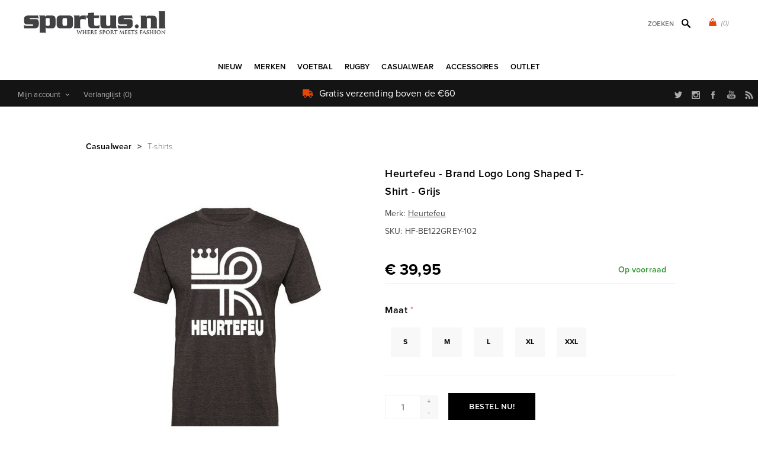

--- FILE ---
content_type: text/html; charset=utf-8
request_url: https://www.sportus.nl/heurtefeu-brand-logo-long-shaped-t-shirt-grijs
body_size: 27682
content:
<!DOCTYPE html>
<html lang="nl"  class="html-product-details-page">
<head>
    <title>Heurtefeu - Brand Logo Long Shaped T-Shirt - Grijs | Sportus.nl</title>
    <meta http-equiv="Content-type" content="text/html;charset=UTF-8" />
    <meta name="description" content="" />
    <meta name="keywords" content="Sportus, COPA Football, Cruyff Classics, FCLOCO, Fred Perry, Robey, Meyba, NR Nicola Raccuglia, Cruyff, Sergio Tacchini, FC Kluif, Pouchain, TOFFS, Pony Football, retro fashion, sport fashion, voetbal fashion" />
    <meta name="generator" content="nopCommerce" />
    <meta name="viewport" content="width=device-width, initial-scale=1" />
    <link rel="stylesheet" href="https://use.typekit.net/kgn1lds.css" media="print" onload="this.media='all'">
    <link rel="stylesheet" href="https://cdnjs.cloudflare.com/ajax/libs/tiny-slider/2.9.4/tiny-slider.css" media="print" onload="this.media='all'">
    <link rel="stylesheet" href="https://cdnjs.cloudflare.com/ajax/libs/font-awesome/6.0.0-beta3/css/all.min.css" integrity="sha512-Fo3rlrZj/k7ujTnHg4CGR2D7kSs0v4LLanw2qksYuRlEzO+tcaEPQogQ0KaoGN26/zrn20ImR1DfuLWnOo7aBA==" crossorigin="anonymous" referrerpolicy="no-referrer" media="print" onload="this.media='all'">
    <meta property="og:type" content="product" />
<meta property="og:title" content="Heurtefeu - Brand Logo Long Shaped T-Shirt - Grijs" />
<meta property="og:description" content="" />
<meta property="og:image" content="https://www.sportus.nl/images/thumbs/0021440_heurtefeu-brand-logo-long-shaped-t-shirt-grey_600.jpeg" />
<meta property="og:image:url" content="https://www.sportus.nl/images/thumbs/0021440_heurtefeu-brand-logo-long-shaped-t-shirt-grey_600.jpeg" />
<meta property="og:url" content="https://www.sportus.nl/heurtefeu-brand-logo-long-shaped-t-shirt-grijs" />
<meta property="og:site_name" content="Sportus.nl" />
<meta property="twitter:card" content="summary" />
<meta property="twitter:site" content="Sportus.nl" />
<meta property="twitter:title" content="Heurtefeu - Brand Logo Long Shaped T-Shirt - Grijs" />
<meta property="twitter:description" content="" />
<meta property="twitter:image" content="https://www.sportus.nl/images/thumbs/0021440_heurtefeu-brand-logo-long-shaped-t-shirt-grey_600.jpeg" />
<meta property="twitter:url" content="https://www.sportus.nl/heurtefeu-brand-logo-long-shaped-t-shirt-grijs" />

    

    

<style>


    .product-details-page .product-specs-box {
        display: none;
    }
    .product-details-page .ui-tabs .product-specs-box {
        display: block;
    }
    .product-details-page .ui-tabs .product-specs-box .title {
        display: none;
    }
    

    .product-details-page .product-no-reviews,
    .product-details-page .product-review-links {
        display: none;
    }
    </style><script type="application/ld+json">
{
    "@context": "http://schema.org/",
    "@type": "Product",
    "aggregateRating": {
        "@type": "AggregateRating",
        "worstRating": "1",
        "bestRating": "5",
        "ratingValue": "5.0",
        "reviewCount": "1",
        "ratingCount": "1"
    },
    "name": "Heurtefeu - Brand Logo Long Shaped T-Shirt - Grijs",
    "image": "https://www.sportus.nl/images/thumbs/0021440_heurtefeu-brand-logo-long-shaped-t-shirt-grey.jpeg",
    "description": "Trendy BRAND Logo long shaped t-shirt van het Franse sport fashionmerk Heurtefeu. Heurtefeu staat bekend om zijn stijl en klasse. Deze stijl en klasse komen weer helemaal terug in dit lange t-shirt met op de voorkant de naam HEURTEFEU. Dit grijze t-shirt is gemaakt van een dunne stof en heeft een longfit met een mooie ronding aan de onderkant. De langere romp zorgt voor een relaxte uitstraling! Dit lange shirt met geronde zoom bestaat voor 100% uit katoen.",
    "sku": "7868",
    "productID": "7868",
    "brand": {
        "@type": "Brand",
        "name": "Heurtefeu"
    },
    "offers": {
        "@type": "Offer",
        "price": "39.95",
        "priceValidUntil": "2027-01-24",
        "url": "https://www.sportus.nl/heurtefeu-brand-logo-long-shaped-t-shirt-grijs",
        "priceCurrency": "EUR",
        "itemCondition": "https://schema.org/NewCondition", 
        "availability": "http://schema.org/InStock",
    "seller": {
           "@type": "Organization",
           "name": "Sportus",
           "url": "https://www.sportus.nl/",
    "logo": "https://www.sportus.nl/Themes/Uptown/Content/images/logo.png"
       }    },
    "review": [
         {
            "@type": "Review",
               "author": {
                 "@type": "Person",
                 "name": "Unknown Author"
                  },
            "datePublished": "2020-01-01",
            "reviewRating": {
               "@type": "Rating",
               "ratingValue": "5"
             }
         }
    ]
}
</script>
<script type="application/ld+json">
{
    "@context": "http://schema.org/",
    "@type": "BreadcrumbList",
    "itemListElement": [
     {
     "@type": "ListItem",
     "position":"1",
     "item": {
         "@id":"https://www.sportus.nl/heren-kleding-sport-mode",
         "name":"Casualwear"
       }
     },
     {
     "@type": "ListItem",
     "position":"2",
     "item": {
         "@id":"https://www.sportus.nl/t-shirts",
         "name":"T-shirts"
       }
     }
    ]
}
</script>
<!-- Global site tag (gtag.js) - Google Analytics -->
                <script async src='https://www.googletagmanager.com/gtag/js?id=UA-3466898-1'></script>
                <script>
                  window.dataLayer = window.dataLayer || [];
                  function gtag(){dataLayer.push(arguments);}
                  gtag('js', new Date());

                  gtag('config', 'UA-3466898-1');
                  
                </script>

    



    <link href="/Themes/Uptown/Content/css/styles.css" rel="stylesheet" type="text/css" />
<link href="/Themes/Uptown/Content/css/tables.css" rel="stylesheet" type="text/css" />
<link href="/Themes/Uptown/Content/css/mobile.css" rel="stylesheet" type="text/css" />
<link href="/Themes/Uptown/Content/css/480.css" rel="stylesheet" type="text/css" />
<link href="/Themes/Uptown/Content/css/768.css" rel="stylesheet" type="text/css" />
<link href="/Themes/Uptown/Content/css/1024.css" rel="stylesheet" type="text/css" />
<link href="/Themes/Uptown/Content/css/1280.css" rel="stylesheet" type="text/css" />
<link href="/Plugins/SevenSpikes.Core/Styles/perfect-scrollbar.min.css" rel="stylesheet" type="text/css" />
<link href="/Plugins/SevenSpikes.Nop.Plugins.CloudZoom/Themes/Uptown/Content/cloud-zoom/CloudZoom.css" rel="stylesheet" type="text/css" />
<link href="/Plugins/SevenSpikes.Nop.Plugins.CloudZoom/Styles/Carousel/slick-slider-1.6.0.css" rel="stylesheet" type="text/css" />
<link href="/Plugins/SevenSpikes.Nop.Plugins.CloudZoom/Themes/Uptown/Content/carousel/carousel.css" rel="stylesheet" type="text/css" />
<link href="/lib_npm/magnific-popup/magnific-popup.css" rel="stylesheet" type="text/css" />
<link href="/Plugins/SevenSpikes.Nop.Plugins.NopQuickTabs/Themes/Uptown/Content/QuickTabs.css" rel="stylesheet" type="text/css" />
<link href="/Plugins/SevenSpikes.Nop.Plugins.JCarousel/Styles/slick.css" rel="stylesheet" type="text/css" />
<link href="/Plugins/SevenSpikes.Nop.Plugins.JCarousel/Themes/Uptown/Content/JCarousel.css" rel="stylesheet" type="text/css" />
<link href="/Plugins/SevenSpikes.Nop.Plugins.InstantSearch/Themes/Uptown/Content/InstantSearch.css" rel="stylesheet" type="text/css" />
<link href="/Plugins/SevenSpikes.Nop.Plugins.MegaMenu/Themes/Uptown/Content/MegaMenu.css" rel="stylesheet" type="text/css" />
<link href="/Plugins/SevenSpikes.Nop.Plugins.AjaxCart/Themes/Uptown/Content/ajaxCart.css" rel="stylesheet" type="text/css" />
<link href="/Plugins/SevenSpikes.Nop.Plugins.ProductRibbons/Styles/Ribbons.common.css" rel="stylesheet" type="text/css" />
<link href="/Plugins/SevenSpikes.Nop.Plugins.ProductRibbons/Themes/Uptown/Content/Ribbons.css" rel="stylesheet" type="text/css" />
<link href="/Themes/Uptown/Content/css/theme.custom-2.css?v=65" rel="stylesheet" type="text/css" />

    
    <link rel="canonical" href="https://www.sportus.nl/heurtefeu-brand-logo-long-shaped-t-shirt-grijs" />

    
    
    <link rel="shortcut icon" href="/icons/icons_2/favicon.ico">
    
    <!--Powered by nopCommerce - https://www.nopCommerce.com-->
    <!-- Meta Pixel Code -->
    <script>
    !function(f,b,e,v,n,t,s)
    {if(f.fbq)return;n=f.fbq=function(){n.callMethod?
    n.callMethod.apply(n,arguments):n.queue.push(arguments)};
    if(!f._fbq)f._fbq=n;n.push=n;n.loaded=!0;n.version='2.0';
    n.queue=[];t=b.createElement(e);t.async=!0;
    t.src=v;s=b.getElementsByTagName(e)[0];
    s.parentNode.insertBefore(t,s)}(window, document,'script',
    'https://connect.facebook.net/en_US/fbevents.js');
    fbq('init', '1547580535646207');
    fbq('track', 'PageView');
    </script>
    <noscript><img height="1" width="1" style="display:none"
    src="https://www.facebook.com/tr?id=1547580535646207&ev=PageView&noscript=1"
    /></noscript>
    <!-- End Meta Pixel Code -->
</head>
<body class="product-details-page-body notAndroid23 with-picture-thumbs ">
    <div class=" loader-overlay">
        <div class="loader"></div>
    </div>
    



<div class="ajax-loading-block-window" style="display: none">
</div>
<div id="dialog-notifications-success" title="Melding" style="display:none;">
</div>
<div id="dialog-notifications-error" title="Fout" style="display:none;">
</div>
<div id="dialog-notifications-warning" title="Waarschuwing" style="display:none;">
</div>
<div id="bar-notification" class="bar-notification-container" data-close="Sluiten">
</div>



<!--[if lt IE 9]>
    <div style="clear:both;height:59px;text-align:center;position:relative;">
        <a href="http://www.microsoft.com/windows/internet-explorer/default.aspx" target="_blank">
            <img src="/Themes/Uptown/Content/img/ie_warning.jpg" height="42" width="820" alt="You are using an outdated browser. For a faster, safer browsing experience, upgrade for free today." />
        </a>
    </div>
<![endif]-->




<div class="master-wrapper-page items-per-row-three two-columns">
    

    <div class="overlayOffCanvas"></div>

    

<div class="header header-1">
    

    <div class="header-lower">
        <div class="header-centering">
            <div class="header-logo">
                


<a href="/" class="logo">


<img alt="Sportus.nl" title="Sportus.nl" src="https://www.sportus.nl/images/thumbs/0017668.png" /></a>
            </div>

            <div class="header-cart-search-wrapper">

                


<div class="cart-wrapper" id="flyout-cart" data-removeItemFromCartUrl="/UptownTheme/RemoveItemFromCart" data-flyoutCartUrl="/UptownTheme/FlyoutShoppingCart">
    <div id="topcartlink">
        <a href="/cart" class="ico-cart">
            <span class="cart-qty">(0)</span>
        </a>
        <a href="/cart" title="&#x20AC; 0,00" class=" ico-cart-total">
        </a>
    </div>
    <div class="flyout-cart">
        <div class="mini-shopping-cart">
            <div class="count">
                    <div class="no-items-message">
                        U heeft geen artikelen in uw winkelwagen
                    </div>
            </div>
        </div>
    </div>
</div>  

                <div class="search-box store-search-box">
                    <form method="get" id="small-search-box-form" action="/search">
        <input type="text" class="search-box-text" id="small-searchterms" autocomplete="off" name="q" placeholder="Zoeken" aria-label="Zoek in winkel" />



<input type="hidden" class="instantSearchResourceElement"
       data-highlightFirstFoundElement="true"
       data-minKeywordLength="3"
       data-defaultProductSortOption="0"
       data-instantSearchUrl="/instantSearchFor"
       data-searchPageUrl="/search"
       data-searchInProductDescriptions="false"
       data-numberOfVisibleProducts="5"
       data-noResultsResourceText=" No data found."/>

        <button type="submit" class="button-1 search-box-button">Zoek</button>
            
</form>
                </div>
            </div>

                <div class="header-menu-wrapper">
                    <div class="header-menu">
                        <div class="close-menu">
                            <span>Close</span>
                        </div>



    <ul class="mega-menu"
        data-isRtlEnabled="false"
        data-enableClickForDropDown="false">


<li class=" ">

    <a href="/newproducts" class="" title="Nieuw" ><span> Nieuw</span></a>

</li>



<li class=" has-sublist">

    <a href="https://www.sportus.nl" class="with-subcategories" title="Merken" ><span> Merken</span></a>

        <div class="plus-button"></div>
        <div class="sublist-wrap">
            <ul class="sublist">
                <li class="back-button">
                    <span>back</span>
                </li>


<li class=" ">

    <a href="/copa-football-casualwear-t-shirts-sweaters" class="" title="COPA" ><span> COPA</span></a>

</li>



<li class=" ">

    <a href="/copa-classic" class="" title="COPA Football" ><span> COPA Football</span></a>

</li>



<li class=" ">

    <a href="/cruyff-classics" class="" title="Cruyff" ><span> Cruyff</span></a>

</li>



<li class=" ">

    <a href="/fred-perry" class="" title="Fred Perry" ><span> Fred Perry</span></a>

</li>



<li class=" ">

    <a href="/meyba" class="" title="Meyba" ><span> Meyba</span></a>

</li>



<li class=" ">

    <a href="/nr-nicola-raccuglia-retro-voetbalshirts" class="" title="NR Nicola Raccuglia" ><span> NR Nicola Raccuglia</span></a>

</li>



<li class=" ">

    <a href="/off-the-pitch" class="" title="Off The Pitch" ><span> Off The Pitch</span></a>

</li>



<li class=" ">

    <a href="/toffs" class="" title="TOFFS Retro" ><span> TOFFS Retro</span></a>

</li>



<li class=" ">

    <a href="/abm-diffusion" class="" title="ABM Diffusion" ><span> ABM Diffusion</span></a>

</li>



<li class=" ">

    <a href="/robey-sportswear" class="" title="Robey" ><span> Robey</span></a>

</li>



<li class=" ">

    <a href="/fcloco-boxershorts" class="" title="FCLOCO" ><span> FCLOCO</span></a>

</li>



<li class=" ">

    <a href="/rugby-vintage" class="" title="Rugby Vintage" ><span> Rugby Vintage</span></a>

</li>



<li class=" ">

    <a href="/pouchain-sportswear" class="" title="Pouchain Sportswear" ><span> Pouchain Sportswear</span></a>

</li>



<li class=" ">

    <a href="/magliamo" class="" title="Magliamo" ><span> Magliamo</span></a>

</li>



<li class=" ">

    <a href="/fc-kluif" class="" title="FC Kluif" ><span> FC Kluif</span></a>

</li>



<li class=" ">

    <a href="/p-goldsmith-sons" class="" title="P. Goldsmith &amp; Sons" ><span> P. Goldsmith &amp; Sons</span></a>

</li>

            </ul>
        </div>
</li>



<li class="has-sublist">

        <a class="with-subcategories" href="/voetbalkleding"><span>Voetbal</span></a>

        <div class="plus-button"></div>
        <div class="sublist-wrap">
            <ul class="sublist">
                <li class="back-button">
                    <span>back</span>
                </li>
                
        <li class="has-sublist">
            <a href="/voetbalkleding-landenteams" title="Landenteams" class="with-subcategories"><span>Landenteams</span></a>
            <div class="plus-button"></div>
            <div class="sublist-wrap">
                <ul class="sublist">
                    <li class="back-button">
                        <span>back</span>
                    </li>
                    
        <li class="has-sublist">
            <a href="/europa-voetbalkleding" title="Europa" class="with-subcategories"><span>Europa</span></a>
            <div class="plus-button"></div>
            <div class="sublist-wrap">
                <ul class="sublist">
                    <li class="back-button">
                        <span>back</span>
                    </li>
                    
        <li>
            <a class="lastLevelCategory" href="/belgie-retro-voetbalkleding" title="Belgi&#xEB;"><span>Belgi&#xEB;</span></a>
        </li>
        <li>
            <a class="lastLevelCategory" href="/nederland-retro-kleding" title="Nederlands Elftal"><span>Nederlands Elftal</span></a>
        </li>
        <li>
            <a class="lastLevelCategory" href="/duitsland-retro-voetbalkleding" title="Duitsland"><span>Duitsland</span></a>
        </li>
        <li>
            <a class="lastLevelCategory" href="/retro-kleding-italie" title="Itali&#xEB;"><span>Itali&#xEB;</span></a>
        </li>
        <li>
            <a class="lastLevelCategory" href="/frankrijk-retro-kleding" title="Frankrijk"><span>Frankrijk</span></a>
        </li>
        <li>
            <a class="lastLevelCategory" href="/ddr" title="DDR"><span>DDR</span></a>
        </li>
        <li>
            <a class="lastLevelCategory" href="/kroatie-retro-shirt" title="Kroati&#xEB;"><span>Kroati&#xEB;</span></a>
        </li>
        <li>
            <a class="lastLevelCategory" href="/portugal-retro-kleding" title="Portugal"><span>Portugal</span></a>
        </li>
        <li>
            <a class="lastLevelCategory" href="/spanje" title="Spanje"><span>Spanje</span></a>
        </li>
        <li>
            <a class="lastLevelCategory" href="/denemarken" title="Denemarken"><span>Denemarken</span></a>
        </li>
        <li>
            <a class="lastLevelCategory" href="/engeland" title="Engeland"><span>Engeland</span></a>
        </li>
        <li>
            <a class="lastLevelCategory" href="/finland" title="Finland"><span>Finland</span></a>
        </li>


                        <li>
                            <a class="view-all" href="/europa-voetbalkleding" title="Bekijk alles">
                                <span>Bekijk alles</span>
                            </a>
                        </li>
                </ul>
            </div>
        </li>
        <li class="has-sublist">
            <a href="/voetbalkleding-afrika" title="Afrika" class="with-subcategories"><span>Afrika</span></a>
            <div class="plus-button"></div>
            <div class="sublist-wrap">
                <ul class="sublist">
                    <li class="back-button">
                        <span>back</span>
                    </li>
                    
        <li>
            <a class="lastLevelCategory" href="/algerije-retro-voetbalshirt" title="Algerije"><span>Algerije</span></a>
        </li>
        <li>
            <a class="lastLevelCategory" href="/zuid-afrika" title="Zuid Afrika"><span>Zuid Afrika</span></a>
        </li>
        <li>
            <a class="lastLevelCategory" href="/kameroen" title="Kameroen"><span>Kameroen</span></a>
        </li>
        <li>
            <a class="lastLevelCategory" href="/egypte-voetbalshirts" title="Egypte"><span>Egypte</span></a>
        </li>
        <li>
            <a class="lastLevelCategory" href="/nigeria" title="Nigeria"><span>Nigeria</span></a>
        </li>
        <li>
            <a class="lastLevelCategory" href="/ghana" title="Ghana"><span>Ghana</span></a>
        </li>
        <li>
            <a class="lastLevelCategory" href="/ivoorkust-retro-shirts" title="Ivoorkust"><span>Ivoorkust</span></a>
        </li>
        <li>
            <a class="lastLevelCategory" href="/kaapverdie" title="Kaapverdi&#xEB;"><span>Kaapverdi&#xEB;</span></a>
        </li>
        <li>
            <a class="lastLevelCategory" href="/marokko" title="Marokko"><span>Marokko</span></a>
        </li>
        <li>
            <a class="lastLevelCategory" href="/senegal" title="Senegal"><span>Senegal</span></a>
        </li>
        <li>
            <a class="lastLevelCategory" href="/tunesie-voetbalshirts" title="Tunesi&#xEB;"><span>Tunesi&#xEB;</span></a>
        </li>
        <li>
            <a class="lastLevelCategory" href="/zaire-retro-kleding" title="Za&#xEF;re"><span>Za&#xEF;re</span></a>
        </li>


                </ul>
            </div>
        </li>
        <li class="has-sublist">
            <a href="/voetbalkleding-azie-oceanie" title="Azi&#xEB; &amp; Oceani&#xEB;" class="with-subcategories"><span>Azi&#xEB; &amp; Oceani&#xEB;</span></a>
            <div class="plus-button"></div>
            <div class="sublist-wrap">
                <ul class="sublist">
                    <li class="back-button">
                        <span>back</span>
                    </li>
                    
        <li>
            <a class="lastLevelCategory" href="/australie-voetbalshirts" title="Australi&#xEB;"><span>Australi&#xEB;</span></a>
        </li>
        <li>
            <a class="lastLevelCategory" href="/china" title="China"><span>China</span></a>
        </li>
        <li>
            <a class="lastLevelCategory" href="/zuid-korea" title="Zuid-Korea"><span>Zuid-Korea</span></a>
        </li>
        <li>
            <a class="lastLevelCategory" href="/iran" title="Iran"><span>Iran</span></a>
        </li>
        <li>
            <a class="lastLevelCategory" href="/japan-retro-voetbal" title="Japan"><span>Japan</span></a>
        </li>
        <li>
            <a class="lastLevelCategory" href="/nieuw-zeeland-retro-shirts" title="Nieuw Zeeland"><span>Nieuw Zeeland</span></a>
        </li>
        <li>
            <a class="lastLevelCategory" href="/noord-korea" title="Noord Korea"><span>Noord Korea</span></a>
        </li>
        <li>
            <a class="lastLevelCategory" href="/saudi-arabie" title="Saudi Arabie"><span>Saudi Arabie</span></a>
        </li>
        <li>
            <a class="lastLevelCategory" href="/tibet" title="Tibet"><span>Tibet</span></a>
        </li>


                </ul>
            </div>
        </li>
        <li class="has-sublist">
            <a href="/voetbalkleding-zuid-amerika" title="Zuid-Amerika" class="with-subcategories"><span>Zuid-Amerika</span></a>
            <div class="plus-button"></div>
            <div class="sublist-wrap">
                <ul class="sublist">
                    <li class="back-button">
                        <span>back</span>
                    </li>
                    
        <li>
            <a class="lastLevelCategory" href="/argentinie-retro-shirts" title="Argentini&#xEB;"><span>Argentini&#xEB;</span></a>
        </li>
        <li>
            <a class="lastLevelCategory" href="/brazilie-retro-shirts" title="Brazilie"><span>Brazilie</span></a>
        </li>
        <li>
            <a class="lastLevelCategory" href="/uruguay-retro-shirts" title="Uruguay"><span>Uruguay</span></a>
        </li>
        <li>
            <a class="lastLevelCategory" href="/chili-retro-shirts" title="Chili"><span>Chili</span></a>
        </li>
        <li>
            <a class="lastLevelCategory" href="/colombia" title="Colombia"><span>Colombia</span></a>
        </li>
        <li>
            <a class="lastLevelCategory" href="/ecuador" title="Ecuador"><span>Ecuador</span></a>
        </li>
        <li>
            <a class="lastLevelCategory" href="/peru" title="Peru"><span>Peru</span></a>
        </li>
        <li>
            <a class="lastLevelCategory" href="/suriname-retro-shirts" title="Suriname"><span>Suriname</span></a>
        </li>


                </ul>
            </div>
        </li>
        <li class="has-sublist">
            <a href="/noord-amerika-voetbalkleding" title="Noord Amerika" class="with-subcategories"><span>Noord Amerika</span></a>
            <div class="plus-button"></div>
            <div class="sublist-wrap">
                <ul class="sublist">
                    <li class="back-button">
                        <span>back</span>
                    </li>
                    
        <li>
            <a class="lastLevelCategory" href="/canada" title="Canada"><span>Canada</span></a>
        </li>
        <li>
            <a class="lastLevelCategory" href="/costa-rica" title="Costa Rica"><span>Costa Rica</span></a>
        </li>
        <li>
            <a class="lastLevelCategory" href="/cuba" title="Cuba"><span>Cuba</span></a>
        </li>
        <li>
            <a class="lastLevelCategory" href="/jamaica-retro-shirts" title="Jamaica"><span>Jamaica</span></a>
        </li>
        <li>
            <a class="lastLevelCategory" href="/mexico-retro-kleding" title="Mexico"><span>Mexico</span></a>
        </li>
        <li>
            <a class="lastLevelCategory" href="/usa-retro-shirts" title="USA"><span>USA</span></a>
        </li>


                </ul>
            </div>
        </li>


                </ul>
            </div>
        </li>
        <li class="has-sublist">
            <a href="/voetbalkleding-clubs" title="Clubteams" class="with-subcategories"><span>Clubteams</span></a>
            <div class="plus-button"></div>
            <div class="sublist-wrap">
                <ul class="sublist">
                    <li class="back-button">
                        <span>back</span>
                    </li>
                    
        <li>
            <a class="lastLevelCategory" href="/club-nacional-de-football" title="Club Nacional de Football"><span>Club Nacional de Football</span></a>
        </li>
        <li class="has-sublist">
            <a href="/argentijnse-voetbalclubs-kleding" title="Argentijnse Teams" class="with-subcategories"><span>Argentijnse Teams</span></a>
            <div class="plus-button"></div>
            <div class="sublist-wrap">
                <ul class="sublist">
                    <li class="back-button">
                        <span>back</span>
                    </li>
                    
        <li>
            <a class="lastLevelCategory" href="/boca-juniors" title="Boca Juniors"><span>Boca Juniors</span></a>
        </li>
        <li>
            <a class="lastLevelCategory" href="/estudiantes" title="Estudiantes"><span>Estudiantes</span></a>
        </li>
        <li>
            <a class="lastLevelCategory" href="/independiente" title="Independiente"><span>Independiente</span></a>
        </li>
        <li>
            <a class="lastLevelCategory" href="/river-plate" title="River Plate"><span>River Plate</span></a>
        </li>


                </ul>
            </div>
        </li>
        <li class="has-sublist">
            <a href="/belgische-voetbalclubs-kleding" title="Belgische Voetbalclubs" class="with-subcategories"><span>Belgische Voetbalclubs</span></a>
            <div class="plus-button"></div>
            <div class="sublist-wrap">
                <ul class="sublist">
                    <li class="back-button">
                        <span>back</span>
                    </li>
                    
        <li>
            <a class="lastLevelCategory" href="/racing-mechelen" title="Racing Mechelen"><span>Racing Mechelen</span></a>
        </li>
        <li>
            <a class="lastLevelCategory" href="/berchem-sport" title="Berchem Sport"><span>Berchem Sport</span></a>
        </li>
        <li>
            <a class="lastLevelCategory" href="/club-brugge" title="Club Brugge"><span>Club Brugge</span></a>
        </li>
        <li>
            <a class="lastLevelCategory" href="/kv-mechelen-2" title="KV Mechelen"><span>KV Mechelen</span></a>
        </li>


                </ul>
            </div>
        </li>
        <li class="has-sublist">
            <a href="/braziliaanse-voetbalclubs-kleding" title="Braziliaanse Teams" class="with-subcategories"><span>Braziliaanse Teams</span></a>
            <div class="plus-button"></div>
            <div class="sublist-wrap">
                <ul class="sublist">
                    <li class="back-button">
                        <span>back</span>
                    </li>
                    
        <li>
            <a class="lastLevelCategory" href="/botafogo" title="Botafogo FR"><span>Botafogo FR</span></a>
        </li>
        <li>
            <a class="lastLevelCategory" href="/corinthians-2" title="Corinthians"><span>Corinthians</span></a>
        </li>
        <li>
            <a class="lastLevelCategory" href="/fluminense" title="Fluminense"><span>Fluminense</span></a>
        </li>
        <li>
            <a class="lastLevelCategory" href="/flamengo" title="Flamengo"><span>Flamengo</span></a>
        </li>
        <li>
            <a class="lastLevelCategory" href="/gremio-retro-voetbalshirts" title="Gremio"><span>Gremio</span></a>
        </li>
        <li>
            <a class="lastLevelCategory" href="/internacional-retro-voetbashirt" title="Internacional"><span>Internacional</span></a>
        </li>
        <li>
            <a class="lastLevelCategory" href="/santos-fc" title="Santos F.C."><span>Santos F.C.</span></a>
        </li>
        <li>
            <a class="lastLevelCategory" href="/sao-paulo-retro-shirts" title="Sao Paulo"><span>Sao Paulo</span></a>
        </li>
        <li>
            <a class="lastLevelCategory" href="/vasco-da-gama-retro-shirts" title="Vasco da Gama"><span>Vasco da Gama</span></a>
        </li>


                </ul>
            </div>
        </li>
        <li class="has-sublist">
            <a href="/duitse-voetbalclubs-kleding" title="Duitse Voetbalclubs" class="with-subcategories"><span>Duitse Voetbalclubs</span></a>
            <div class="plus-button"></div>
            <div class="sublist-wrap">
                <ul class="sublist">
                    <li class="back-button">
                        <span>back</span>
                    </li>
                    
        <li>
            <a class="lastLevelCategory" href="/borussia-monchengladbach" title="Borussia M&#xF6;nchengladbach"><span>Borussia M&#xF6;nchengladbach</span></a>
        </li>
        <li>
            <a class="lastLevelCategory" href="/tsv-1860-munchen" title="TSV 1860 M&#xFC;nchen"><span>TSV 1860 M&#xFC;nchen</span></a>
        </li>
        <li>
            <a class="lastLevelCategory" href="/arminia-bielefeld" title="Arminia Bielefeld"><span>Arminia Bielefeld</span></a>
        </li>
        <li>
            <a class="lastLevelCategory" href="/borussia-dortmund" title="Borussia Dortmund"><span>Borussia Dortmund</span></a>
        </li>
        <li>
            <a class="lastLevelCategory" href="/fc-bayern-munchen" title="FC Bayern M&#xFC;nchen"><span>FC Bayern M&#xFC;nchen</span></a>
        </li>
        <li>
            <a class="lastLevelCategory" href="/eintracht-frankfurt" title="Eintracht Frankfurt"><span>Eintracht Frankfurt</span></a>
        </li>


                </ul>
            </div>
        </li>
        <li class="has-sublist">
            <a href="/voetbalkleding-engelse-voetbalclubs" title="Engelse Clubs" class="with-subcategories"><span>Engelse Clubs</span></a>
            <div class="plus-button"></div>
            <div class="sublist-wrap">
                <ul class="sublist">
                    <li class="back-button">
                        <span>back</span>
                    </li>
                    
        <li>
            <a class="lastLevelCategory" href="/arsenal" title="Arsenal"><span>Arsenal</span></a>
        </li>
        <li>
            <a class="lastLevelCategory" href="/brentford-fc-retro-shirts" title="Brentford FC"><span>Brentford FC</span></a>
        </li>
        <li>
            <a class="lastLevelCategory" href="/chelsea" title="Chelsea"><span>Chelsea</span></a>
        </li>
        <li>
            <a class="lastLevelCategory" href="/crystal-palace" title="Crystal Palace"><span>Crystal Palace</span></a>
        </li>
        <li>
            <a class="lastLevelCategory" href="/tottenham-hotspur" title="Tottenham Hotspur"><span>Tottenham Hotspur</span></a>
        </li>
        <li>
            <a class="lastLevelCategory" href="/everton" title="Everton"><span>Everton</span></a>
        </li>
        <li>
            <a class="lastLevelCategory" href="/wimbledon-fc" title="Wimbledon FC"><span>Wimbledon FC</span></a>
        </li>
        <li>
            <a class="lastLevelCategory" href="/nottingham-forest" title="Nottingham Forest"><span>Nottingham Forest</span></a>
        </li>
        <li>
            <a class="lastLevelCategory" href="/fulham" title="Fulham"><span>Fulham</span></a>
        </li>
        <li>
            <a class="lastLevelCategory" href="/ipswich-town" title="Ipswich Town"><span>Ipswich Town</span></a>
        </li>
        <li>
            <a class="lastLevelCategory" href="/liverpool" title="Liverpool"><span>Liverpool</span></a>
        </li>
        <li>
            <a class="lastLevelCategory" href="/manchester-united" title="Manchester United"><span>Manchester United</span></a>
        </li>


                        <li>
                            <a class="view-all" href="/voetbalkleding-engelse-voetbalclubs" title="Bekijk alles">
                                <span>Bekijk alles</span>
                            </a>
                        </li>
                </ul>
            </div>
        </li>
        <li class="has-sublist">
            <a href="/franse-voetbalclubs-kleding" title="Franse Voetbalclubs" class="with-subcategories"><span>Franse Voetbalclubs</span></a>
            <div class="plus-button"></div>
            <div class="sublist-wrap">
                <ul class="sublist">
                    <li class="back-button">
                        <span>back</span>
                    </li>
                    
        <li>
            <a class="lastLevelCategory" href="/stade-rennais" title="Stade Rennais"><span>Stade Rennais</span></a>
        </li>
        <li>
            <a class="lastLevelCategory" href="/as-saint-etienne" title="AS Saint-&#xC9;tienne"><span>AS Saint-&#xC9;tienne</span></a>
        </li>
        <li>
            <a class="lastLevelCategory" href="/fc-nantes" title="FC Nantes"><span>FC Nantes</span></a>
        </li>
        <li>
            <a class="lastLevelCategory" href="/fc-girondins-de-bordeaux" title="FC Girondins de Bordeaux"><span>FC Girondins de Bordeaux</span></a>
        </li>
        <li>
            <a class="lastLevelCategory" href="/lille-olympique-sporting-club" title="Lille OSC"><span>Lille OSC</span></a>
        </li>
        <li>
            <a class="lastLevelCategory" href="/olympique-marseille" title="Olympique Marseille"><span>Olympique Marseille</span></a>
        </li>
        <li>
            <a class="lastLevelCategory" href="/paris-saint-germain" title="Paris Saint Germain"><span>Paris Saint Germain</span></a>
        </li>
        <li>
            <a class="lastLevelCategory" href="/red-star-paris" title="Red Star FC"><span>Red Star FC</span></a>
        </li>
        <li>
            <a class="lastLevelCategory" href="/bastia-sc" title="SC Bastia"><span>SC Bastia</span></a>
        </li>
        <li>
            <a class="lastLevelCategory" href="/toulouse-fc" title="Toulouse FC"><span>Toulouse FC</span></a>
        </li>


                </ul>
            </div>
        </li>
        <li class="has-sublist">
            <a href="/kleding-italiaanse-voetbalclubs" title="Italiaanse Teams" class="with-subcategories"><span>Italiaanse Teams</span></a>
            <div class="plus-button"></div>
            <div class="sublist-wrap">
                <ul class="sublist">
                    <li class="back-button">
                        <span>back</span>
                    </li>
                    
        <li>
            <a class="lastLevelCategory" href="/atalanta" title="Atalanta"><span>Atalanta</span></a>
        </li>
        <li>
            <a class="lastLevelCategory" href="/as-roma" title="AS Roma"><span>AS Roma</span></a>
        </li>
        <li>
            <a class="lastLevelCategory" href="/bologna-fc-1909" title="Bologna FC 1909"><span>Bologna FC 1909</span></a>
        </li>
        <li>
            <a class="lastLevelCategory" href="/cagliari" title="Cagliari"><span>Cagliari</span></a>
        </li>
        <li>
            <a class="lastLevelCategory" href="/fiorentina" title="Fiorentina"><span>Fiorentina</span></a>
        </li>
        <li>
            <a class="lastLevelCategory" href="/genoa" title="Genoa"><span>Genoa</span></a>
        </li>
        <li>
            <a class="lastLevelCategory" href="/ac-milan" title="AC Milan"><span>AC Milan</span></a>
        </li>
        <li>
            <a class="lastLevelCategory" href="/inter-milan-voetbalkleding" title="Inter Milan"><span>Inter Milan</span></a>
        </li>
        <li>
            <a class="lastLevelCategory" href="/juventus" title="Juventus "><span>Juventus </span></a>
        </li>
        <li>
            <a class="lastLevelCategory" href="/lazio-roma" title="Lazio Roma"><span>Lazio Roma</span></a>
        </li>
        <li>
            <a class="lastLevelCategory" href="/napoli" title="Napoli"><span>Napoli</span></a>
        </li>
        <li>
            <a class="lastLevelCategory" href="/palermo" title="Palermo"><span>Palermo</span></a>
        </li>


                        <li>
                            <a class="view-all" href="/kleding-italiaanse-voetbalclubs" title="Bekijk alles">
                                <span>Bekijk alles</span>
                            </a>
                        </li>
                </ul>
            </div>
        </li>
        <li class="has-sublist">
            <a href="/voetbalkleding-nederlandse-clubs" title="Nederlandse Clubs" class="with-subcategories"><span>Nederlandse Clubs</span></a>
            <div class="plus-button"></div>
            <div class="sublist-wrap">
                <ul class="sublist">
                    <li class="back-button">
                        <span>back</span>
                    </li>
                    
        <li>
            <a class="lastLevelCategory" href="/feyenoord" title="Feyenoord"><span>Feyenoord</span></a>
        </li>
        <li>
            <a class="lastLevelCategory" href="/fc-groningen" title="FC Groningen"><span>FC Groningen</span></a>
        </li>
        <li>
            <a class="lastLevelCategory" href="/sc-heerenveen" title="SC Heerenveen"><span>SC Heerenveen</span></a>
        </li>


                </ul>
            </div>
        </li>
        <li class="has-sublist">
            <a href="/spaanse-voetbalclubs-kleding" title="Spaanse Voetbalclubs" class="with-subcategories"><span>Spaanse Voetbalclubs</span></a>
            <div class="plus-button"></div>
            <div class="sublist-wrap">
                <ul class="sublist">
                    <li class="back-button">
                        <span>back</span>
                    </li>
                    
        <li>
            <a class="lastLevelCategory" href="/officiele-fc-barcelona-retro-collectie" title="FC Barcelona"><span>FC Barcelona</span></a>
        </li>
        <li>
            <a class="lastLevelCategory" href="/atletico-madrid" title="Atletico Madrid"><span>Atletico Madrid</span></a>
        </li>
        <li>
            <a class="lastLevelCategory" href="/real-madrid" title="Real Madrid"><span>Real Madrid</span></a>
        </li>
        <li>
            <a class="lastLevelCategory" href="/real-betis-sevilla" title="Real Betis Sevilla"><span>Real Betis Sevilla</span></a>
        </li>
        <li>
            <a class="lastLevelCategory" href="/sevilla-fc" title="Sevilla FC"><span>Sevilla FC</span></a>
        </li>
        <li>
            <a class="lastLevelCategory" href="/valencia" title="Valencia"><span>Valencia</span></a>
        </li>


                </ul>
            </div>
        </li>
        <li class="has-sublist">
            <a href="/portugal-4" title="Portugese clubs" class="with-subcategories"><span>Portugese clubs</span></a>
            <div class="plus-button"></div>
            <div class="sublist-wrap">
                <ul class="sublist">
                    <li class="back-button">
                        <span>back</span>
                    </li>
                    
        <li>
            <a class="lastLevelCategory" href="/benfica" title="Benfica"><span>Benfica</span></a>
        </li>
        <li>
            <a class="lastLevelCategory" href="/fc-porto" title="FC Porto"><span>FC Porto</span></a>
        </li>
        <li>
            <a class="lastLevelCategory" href="/sporting-clube-de-portugal" title="Sporting Clube de Portugal"><span>Sporting Clube de Portugal</span></a>
        </li>


                </ul>
            </div>
        </li>
        <li class="has-sublist">
            <a href="/schotse-voetbalclubs-kleding" title="Schotse Voetbalclubs" class="with-subcategories"><span>Schotse Voetbalclubs</span></a>
            <div class="plus-button"></div>
            <div class="sublist-wrap">
                <ul class="sublist">
                    <li class="back-button">
                        <span>back</span>
                    </li>
                    
        <li>
            <a class="lastLevelCategory" href="/aberdeen-fc" title="Aberdeen FC"><span>Aberdeen FC</span></a>
        </li>
        <li>
            <a class="lastLevelCategory" href="/celtic" title="Celtic"><span>Celtic</span></a>
        </li>
        <li>
            <a class="lastLevelCategory" href="/dunfermline-athletic" title="Dunfermline Athletic FC"><span>Dunfermline Athletic FC</span></a>
        </li>
        <li>
            <a class="lastLevelCategory" href="/dundee-fc" title="Dundee F.C."><span>Dundee F.C.</span></a>
        </li>
        <li>
            <a class="lastLevelCategory" href="/hibernian" title="Hibernian"><span>Hibernian</span></a>
        </li>
        <li>
            <a class="lastLevelCategory" href="/rangers" title="Rangers"><span>Rangers</span></a>
        </li>
        <li>
            <a class="lastLevelCategory" href="/st-mirren" title="St. Mirren"><span>St. Mirren</span></a>
        </li>
        <li>
            <a class="lastLevelCategory" href="/st-johnstone" title="St. Johnstone"><span>St. Johnstone</span></a>
        </li>


                </ul>
            </div>
        </li>


                        <li>
                            <a class="view-all" href="/voetbalkleding-clubs" title="Bekijk alles">
                                <span>Bekijk alles</span>
                            </a>
                        </li>
                </ul>
            </div>
        </li>
        <li class="has-sublist">
            <a href="/retro-voetbal-legendes" title="Voetbal Legendes" class="with-subcategories"><span>Voetbal Legendes</span></a>
            <div class="plus-button"></div>
            <div class="sublist-wrap">
                <ul class="sublist">
                    <li class="back-button">
                        <span>back</span>
                    </li>
                    
        <li>
            <a class="lastLevelCategory" href="/diego-maradona" title="Diego Maradona"><span>Diego Maradona</span></a>
        </li>
        <li>
            <a class="lastLevelCategory" href="/eric-cantona" title="Eric Cantona"><span>Eric Cantona</span></a>
        </li>
        <li>
            <a class="lastLevelCategory" href="/carlos-valderrama" title="Carlos Valderrama"><span>Carlos Valderrama</span></a>
        </li>
        <li>
            <a class="lastLevelCategory" href="/zinedine-zidane" title="Zinedine Zidane"><span>Zinedine Zidane</span></a>
        </li>
        <li>
            <a class="lastLevelCategory" href="/francesco-totti" title="Francesco Totti"><span>Francesco Totti</span></a>
        </li>
        <li>
            <a class="lastLevelCategory" href="/pele" title="Pel&#xE9;"><span>Pel&#xE9;</span></a>
        </li>
        <li>
            <a class="lastLevelCategory" href="/george-best" title="George Best"><span>George Best</span></a>
        </li>
        <li>
            <a class="lastLevelCategory" href="/socrates" title="Socrates"><span>Socrates</span></a>
        </li>
        <li>
            <a class="lastLevelCategory" href="/paul-gascoigne" title="Paul Gascoigne"><span>Paul Gascoigne</span></a>
        </li>
        <li>
            <a class="lastLevelCategory" href="/paolo-maldini" title="Paolo Maldini"><span>Paolo Maldini</span></a>
        </li>
        <li>
            <a class="lastLevelCategory" href="/michel-platini" title="Michel Platini"><span>Michel Platini</span></a>
        </li>
        <li>
            <a class="lastLevelCategory" href="/paolo-rossi" title="Paolo Rossi"><span>Paolo Rossi</span></a>
        </li>


                        <li>
                            <a class="view-all" href="/retro-voetbal-legendes" title="Bekijk alles">
                                <span>Bekijk alles</span>
                            </a>
                        </li>
                </ul>
            </div>
        </li>
        <li>
            <a class="lastLevelCategory" href="/retro-voetbalshirts" title="Retro Voetbalshirts"><span>Retro Voetbalshirts</span></a>
        </li>
        <li>
            <a class="lastLevelCategory" href="/retro-voetbal-trainingsjacks" title="Retro Trainingsjacks"><span>Retro Trainingsjacks</span></a>
        </li>
        <li>
            <a class="lastLevelCategory" href="/voetbalshirts" title="Voetbalshirts"><span>Voetbalshirts</span></a>
        </li>
        <li>
            <a class="lastLevelCategory" href="/voetbal-t-shirts" title="Voetbal T-Shirts"><span>Voetbal T-Shirts</span></a>
        </li>
        <li>
            <a class="lastLevelCategory" href="/voetbal-sweaters-hoodies" title="Sweaters &amp; Hoodies"><span>Sweaters &amp; Hoodies</span></a>
        </li>
        <li>
            <a class="lastLevelCategory" href="/retro-voetbal" title="Retro Voetballen"><span>Retro Voetballen</span></a>
        </li>

            </ul>
        </div>

</li>

<li class="has-sublist">

        <a class="with-subcategories" href="/rugby-kleding"><span>Rugby</span></a>

        <div class="plus-button"></div>
        <div class="sublist-wrap">
            <ul class="sublist">
                <li class="back-button">
                    <span>back</span>
                </li>
                
        <li class="has-sublist">
            <a href="/rugby-landenteams" title="Landenteams" class="with-subcategories"><span>Landenteams</span></a>
            <div class="plus-button"></div>
            <div class="sublist-wrap">
                <ul class="sublist">
                    <li class="back-button">
                        <span>back</span>
                    </li>
                    
        <li>
            <a class="lastLevelCategory" href="/tonga-rugby" title="Tonga"><span>Tonga</span></a>
        </li>
        <li>
            <a class="lastLevelCategory" href="/argentinie-rugby" title="Argentini&#xEB;"><span>Argentini&#xEB;</span></a>
        </li>
        <li>
            <a class="lastLevelCategory" href="/australie-rugby-2" title="Australi&#xEB;"><span>Australi&#xEB;</span></a>
        </li>
        <li>
            <a class="lastLevelCategory" href="/canada-rugby" title="Canada"><span>Canada</span></a>
        </li>
        <li>
            <a class="lastLevelCategory" href="/engeland-rugby" title="Engeland"><span>Engeland</span></a>
        </li>
        <li>
            <a class="lastLevelCategory" href="/frankrijk-rugby" title="Frankrijk"><span>Frankrijk</span></a>
        </li>
        <li>
            <a class="lastLevelCategory" href="/fiji-3" title="Fiji"><span>Fiji</span></a>
        </li>
        <li>
            <a class="lastLevelCategory" href="/ierland-rugby" title="Ierland"><span>Ierland</span></a>
        </li>
        <li>
            <a class="lastLevelCategory" href="/italie-rugby" title="Itali&#xEB;"><span>Itali&#xEB;</span></a>
        </li>
        <li>
            <a class="lastLevelCategory" href="/japan-rugby" title="Japan"><span>Japan</span></a>
        </li>
        <li>
            <a class="lastLevelCategory" href="/nederland-rugby" title="Nederland"><span>Nederland</span></a>
        </li>
        <li>
            <a class="lastLevelCategory" href="/nieuw-zeeland-rugby" title="Nieuw-Zeeland"><span>Nieuw-Zeeland</span></a>
        </li>


                        <li>
                            <a class="view-all" href="/rugby-landenteams" title="Bekijk alles">
                                <span>Bekijk alles</span>
                            </a>
                        </li>
                </ul>
            </div>
        </li>
        <li>
            <a class="lastLevelCategory" href="/rugby-retro-shirts" title="Retro Rugby Shirts"><span>Retro Rugby Shirts</span></a>
        </li>
        <li>
            <a class="lastLevelCategory" href="/rugby-polo-shirts" title="Rugby Polo Shirts"><span>Rugby Polo Shirts</span></a>
        </li>
        <li>
            <a class="lastLevelCategory" href="/rugby-hoodies-sweaters" title="Hoodies &amp; Sweaters"><span>Hoodies &amp; Sweaters</span></a>
        </li>
        <li>
            <a class="lastLevelCategory" href="/vintage-rugby-ballen" title="Retro Rugby Ballen"><span>Retro Rugby Ballen</span></a>
        </li>
        <li>
            <a class="lastLevelCategory" href="/six-nations-rugby" title="Six Nations Rugby"><span>Six Nations Rugby</span></a>
        </li>

            </ul>
        </div>

</li>

<li class="has-sublist">

        <a class="with-subcategories" href="/heren-kleding-sport-mode"><span>Casualwear</span></a>

        <div class="plus-button"></div>
        <div class="sublist-wrap">
            <ul class="sublist">
                <li class="back-button">
                    <span>back</span>
                </li>
                
        <li>
            <a class="lastLevelCategory" href="/polo-shirts" title="Poloshirts"><span>Poloshirts</span></a>
        </li>
        <li>
            <a class="lastLevelCategory" href="/casual-heavy-tshirts-eigen-rugnummer" title="T-shirts met eigen rugnummer"><span>T-shirts met eigen rugnummer</span></a>
        </li>
        <li>
            <a class="lastLevelCategory" href="/t-shirts" title="T-shirts"><span>T-shirts</span></a>
        </li>
        <li>
            <a class="lastLevelCategory" href="/hoodies-sweaters-vesten" title="Hoodies &amp; Sweaters"><span>Hoodies &amp; Sweaters</span></a>
        </li>
        <li>
            <a class="lastLevelCategory" href="/trainingsjacks" title="Trainingsjacks"><span>Trainingsjacks</span></a>
        </li>
        <li>
            <a class="lastLevelCategory" href="/lange-trainingsbroeken" title="Trainingsbroeken"><span>Trainingsbroeken</span></a>
        </li>
        <li>
            <a class="lastLevelCategory" href="/caps-petten" title="Caps"><span>Caps</span></a>
        </li>
        <li>
            <a class="lastLevelCategory" href="/voetbal-sjaals-beanies" title="Beanies en Sjaals"><span>Beanies en Sjaals</span></a>
        </li>
        <li>
            <a class="lastLevelCategory" href="/korte-zwem-broeken-shorts" title="Korte/ Zwembroeken "><span>Korte/ Zwembroeken </span></a>
        </li>
        <li>
            <a class="lastLevelCategory" href="/casual-sokken" title="Casual Sokken"><span>Casual Sokken</span></a>
        </li>
        <li>
            <a class="lastLevelCategory" href="/jassen-jackets" title="Jassen"><span>Jassen</span></a>
        </li>
        <li>
            <a class="lastLevelCategory" href="/boxershorts-onderbroeken" title="Boxershorts"><span>Boxershorts</span></a>
        </li>

            </ul>
        </div>

</li>

<li class="has-sublist">

        <a class="with-subcategories" href="/accessoires"><span>Accessoires</span></a>

        <div class="plus-button"></div>
        <div class="sublist-wrap">
            <ul class="sublist">
                <li class="back-button">
                    <span>back</span>
                </li>
                
        <li>
            <a class="lastLevelCategory" href="/straatborden" title="Straatborden"><span>Straatborden</span></a>
        </li>
        <li>
            <a class="lastLevelCategory" href="/trofeeen" title="Trofee&#xEB;n"><span>Trofee&#xEB;n</span></a>
        </li>
        <li>
            <a class="lastLevelCategory" href="/dekbedovertrek" title="Dekbedovertrek"><span>Dekbedovertrek</span></a>
        </li>
        <li>
            <a class="lastLevelCategory" href="/stadion-3d-puzzels" title="Stadion 3D Puzzels"><span>Stadion 3D Puzzels</span></a>
        </li>
        <li>
            <a class="lastLevelCategory" href="/retro-baseball-accessories" title="Retro Baseball Accessories"><span>Retro Baseball Accessories</span></a>
        </li>
        <li>
            <a class="lastLevelCategory" href="/mokken" title="Mokken"><span>Mokken</span></a>
        </li>
        <li>
            <a class="lastLevelCategory" href="/retro-ballen-accessoires" title="(Retro) Ballen"><span>(Retro) Ballen</span></a>
        </li>
        <li>
            <a class="lastLevelCategory" href="/boksaccessoires" title="Retro Boksaccessoires"><span>Retro Boksaccessoires</span></a>
        </li>
        <li>
            <a class="lastLevelCategory" href="/sportieve-tassen" title="Tassen"><span>Tassen</span></a>
        </li>
        <li>
            <a class="lastLevelCategory" href="/retro-voetbalschoenen" title="Retro Schoenen"><span>Retro Schoenen</span></a>
        </li>
        <li>
            <a class="lastLevelCategory" href="/lampen" title="Lampen"><span>Lampen</span></a>
        </li>
        <li>
            <a class="lastLevelCategory" href="/bedrukking" title="Bedrukking"><span>Bedrukking</span></a>
        </li>

            </ul>
        </div>

</li>

<li class=" ">

    <a href="/sale" class="" title="Outlet" ><span> Outlet</span></a>

</li>


        
    </ul>
    <div class="menu-title"><span>Menu</span></div>
    <ul class="mega-menu-responsive">


<li class=" ">

    <a href="/newproducts" class="" title="Nieuw" ><span> Nieuw</span></a>

</li>



<li class=" has-sublist">

    <a href="https://www.sportus.nl" class="with-subcategories" title="Merken" ><span> Merken</span></a>

        <div class="plus-button"></div>
        <div class="sublist-wrap">
            <ul class="sublist">
                <li class="back-button">
                    <span>back</span>
                </li>


<li class=" ">

    <a href="/copa-football-casualwear-t-shirts-sweaters" class="" title="COPA" ><span> COPA</span></a>

</li>



<li class=" ">

    <a href="/copa-classic" class="" title="COPA Football" ><span> COPA Football</span></a>

</li>



<li class=" ">

    <a href="/cruyff-classics" class="" title="Cruyff" ><span> Cruyff</span></a>

</li>



<li class=" ">

    <a href="/fred-perry" class="" title="Fred Perry" ><span> Fred Perry</span></a>

</li>



<li class=" ">

    <a href="/meyba" class="" title="Meyba" ><span> Meyba</span></a>

</li>



<li class=" ">

    <a href="/nr-nicola-raccuglia-retro-voetbalshirts" class="" title="NR Nicola Raccuglia" ><span> NR Nicola Raccuglia</span></a>

</li>



<li class=" ">

    <a href="/off-the-pitch" class="" title="Off The Pitch" ><span> Off The Pitch</span></a>

</li>



<li class=" ">

    <a href="/toffs" class="" title="TOFFS Retro" ><span> TOFFS Retro</span></a>

</li>



<li class=" ">

    <a href="/abm-diffusion" class="" title="ABM Diffusion" ><span> ABM Diffusion</span></a>

</li>



<li class=" ">

    <a href="/robey-sportswear" class="" title="Robey" ><span> Robey</span></a>

</li>



<li class=" ">

    <a href="/fcloco-boxershorts" class="" title="FCLOCO" ><span> FCLOCO</span></a>

</li>



<li class=" ">

    <a href="/rugby-vintage" class="" title="Rugby Vintage" ><span> Rugby Vintage</span></a>

</li>



<li class=" ">

    <a href="/pouchain-sportswear" class="" title="Pouchain Sportswear" ><span> Pouchain Sportswear</span></a>

</li>



<li class=" ">

    <a href="/magliamo" class="" title="Magliamo" ><span> Magliamo</span></a>

</li>



<li class=" ">

    <a href="/fc-kluif" class="" title="FC Kluif" ><span> FC Kluif</span></a>

</li>



<li class=" ">

    <a href="/p-goldsmith-sons" class="" title="P. Goldsmith &amp; Sons" ><span> P. Goldsmith &amp; Sons</span></a>

</li>

            </ul>
        </div>
</li>



<li class="has-sublist">

        <a class="with-subcategories" href="/voetbalkleding"><span>Voetbal</span></a>

        <div class="plus-button"></div>
        <div class="sublist-wrap">
            <ul class="sublist">
                <li class="back-button">
                    <span>back</span>
                </li>
                
        <li class="has-sublist">
            <a href="/voetbalkleding-landenteams" title="Landenteams" class="with-subcategories"><span>Landenteams</span></a>
            <div class="plus-button"></div>
            <div class="sublist-wrap">
                <ul class="sublist">
                    <li class="back-button">
                        <span>back</span>
                    </li>
                    
        <li class="has-sublist">
            <a href="/europa-voetbalkleding" title="Europa" class="with-subcategories"><span>Europa</span></a>
            <div class="plus-button"></div>
            <div class="sublist-wrap">
                <ul class="sublist">
                    <li class="back-button">
                        <span>back</span>
                    </li>
                    
        <li>
            <a class="lastLevelCategory" href="/belgie-retro-voetbalkleding" title="Belgi&#xEB;"><span>Belgi&#xEB;</span></a>
        </li>
        <li>
            <a class="lastLevelCategory" href="/nederland-retro-kleding" title="Nederlands Elftal"><span>Nederlands Elftal</span></a>
        </li>
        <li>
            <a class="lastLevelCategory" href="/duitsland-retro-voetbalkleding" title="Duitsland"><span>Duitsland</span></a>
        </li>
        <li>
            <a class="lastLevelCategory" href="/retro-kleding-italie" title="Itali&#xEB;"><span>Itali&#xEB;</span></a>
        </li>
        <li>
            <a class="lastLevelCategory" href="/frankrijk-retro-kleding" title="Frankrijk"><span>Frankrijk</span></a>
        </li>
        <li>
            <a class="lastLevelCategory" href="/ddr" title="DDR"><span>DDR</span></a>
        </li>
        <li>
            <a class="lastLevelCategory" href="/kroatie-retro-shirt" title="Kroati&#xEB;"><span>Kroati&#xEB;</span></a>
        </li>
        <li>
            <a class="lastLevelCategory" href="/portugal-retro-kleding" title="Portugal"><span>Portugal</span></a>
        </li>
        <li>
            <a class="lastLevelCategory" href="/spanje" title="Spanje"><span>Spanje</span></a>
        </li>
        <li>
            <a class="lastLevelCategory" href="/denemarken" title="Denemarken"><span>Denemarken</span></a>
        </li>
        <li>
            <a class="lastLevelCategory" href="/engeland" title="Engeland"><span>Engeland</span></a>
        </li>
        <li>
            <a class="lastLevelCategory" href="/finland" title="Finland"><span>Finland</span></a>
        </li>


                        <li>
                            <a class="view-all" href="/europa-voetbalkleding" title="Bekijk alles">
                                <span>Bekijk alles</span>
                            </a>
                        </li>
                </ul>
            </div>
        </li>
        <li class="has-sublist">
            <a href="/voetbalkleding-afrika" title="Afrika" class="with-subcategories"><span>Afrika</span></a>
            <div class="plus-button"></div>
            <div class="sublist-wrap">
                <ul class="sublist">
                    <li class="back-button">
                        <span>back</span>
                    </li>
                    
        <li>
            <a class="lastLevelCategory" href="/algerije-retro-voetbalshirt" title="Algerije"><span>Algerije</span></a>
        </li>
        <li>
            <a class="lastLevelCategory" href="/zuid-afrika" title="Zuid Afrika"><span>Zuid Afrika</span></a>
        </li>
        <li>
            <a class="lastLevelCategory" href="/kameroen" title="Kameroen"><span>Kameroen</span></a>
        </li>
        <li>
            <a class="lastLevelCategory" href="/egypte-voetbalshirts" title="Egypte"><span>Egypte</span></a>
        </li>
        <li>
            <a class="lastLevelCategory" href="/nigeria" title="Nigeria"><span>Nigeria</span></a>
        </li>
        <li>
            <a class="lastLevelCategory" href="/ghana" title="Ghana"><span>Ghana</span></a>
        </li>
        <li>
            <a class="lastLevelCategory" href="/ivoorkust-retro-shirts" title="Ivoorkust"><span>Ivoorkust</span></a>
        </li>
        <li>
            <a class="lastLevelCategory" href="/kaapverdie" title="Kaapverdi&#xEB;"><span>Kaapverdi&#xEB;</span></a>
        </li>
        <li>
            <a class="lastLevelCategory" href="/marokko" title="Marokko"><span>Marokko</span></a>
        </li>
        <li>
            <a class="lastLevelCategory" href="/senegal" title="Senegal"><span>Senegal</span></a>
        </li>
        <li>
            <a class="lastLevelCategory" href="/tunesie-voetbalshirts" title="Tunesi&#xEB;"><span>Tunesi&#xEB;</span></a>
        </li>
        <li>
            <a class="lastLevelCategory" href="/zaire-retro-kleding" title="Za&#xEF;re"><span>Za&#xEF;re</span></a>
        </li>


                </ul>
            </div>
        </li>
        <li class="has-sublist">
            <a href="/voetbalkleding-azie-oceanie" title="Azi&#xEB; &amp; Oceani&#xEB;" class="with-subcategories"><span>Azi&#xEB; &amp; Oceani&#xEB;</span></a>
            <div class="plus-button"></div>
            <div class="sublist-wrap">
                <ul class="sublist">
                    <li class="back-button">
                        <span>back</span>
                    </li>
                    
        <li>
            <a class="lastLevelCategory" href="/australie-voetbalshirts" title="Australi&#xEB;"><span>Australi&#xEB;</span></a>
        </li>
        <li>
            <a class="lastLevelCategory" href="/china" title="China"><span>China</span></a>
        </li>
        <li>
            <a class="lastLevelCategory" href="/zuid-korea" title="Zuid-Korea"><span>Zuid-Korea</span></a>
        </li>
        <li>
            <a class="lastLevelCategory" href="/iran" title="Iran"><span>Iran</span></a>
        </li>
        <li>
            <a class="lastLevelCategory" href="/japan-retro-voetbal" title="Japan"><span>Japan</span></a>
        </li>
        <li>
            <a class="lastLevelCategory" href="/nieuw-zeeland-retro-shirts" title="Nieuw Zeeland"><span>Nieuw Zeeland</span></a>
        </li>
        <li>
            <a class="lastLevelCategory" href="/noord-korea" title="Noord Korea"><span>Noord Korea</span></a>
        </li>
        <li>
            <a class="lastLevelCategory" href="/saudi-arabie" title="Saudi Arabie"><span>Saudi Arabie</span></a>
        </li>
        <li>
            <a class="lastLevelCategory" href="/tibet" title="Tibet"><span>Tibet</span></a>
        </li>


                </ul>
            </div>
        </li>
        <li class="has-sublist">
            <a href="/voetbalkleding-zuid-amerika" title="Zuid-Amerika" class="with-subcategories"><span>Zuid-Amerika</span></a>
            <div class="plus-button"></div>
            <div class="sublist-wrap">
                <ul class="sublist">
                    <li class="back-button">
                        <span>back</span>
                    </li>
                    
        <li>
            <a class="lastLevelCategory" href="/argentinie-retro-shirts" title="Argentini&#xEB;"><span>Argentini&#xEB;</span></a>
        </li>
        <li>
            <a class="lastLevelCategory" href="/brazilie-retro-shirts" title="Brazilie"><span>Brazilie</span></a>
        </li>
        <li>
            <a class="lastLevelCategory" href="/uruguay-retro-shirts" title="Uruguay"><span>Uruguay</span></a>
        </li>
        <li>
            <a class="lastLevelCategory" href="/chili-retro-shirts" title="Chili"><span>Chili</span></a>
        </li>
        <li>
            <a class="lastLevelCategory" href="/colombia" title="Colombia"><span>Colombia</span></a>
        </li>
        <li>
            <a class="lastLevelCategory" href="/ecuador" title="Ecuador"><span>Ecuador</span></a>
        </li>
        <li>
            <a class="lastLevelCategory" href="/peru" title="Peru"><span>Peru</span></a>
        </li>
        <li>
            <a class="lastLevelCategory" href="/suriname-retro-shirts" title="Suriname"><span>Suriname</span></a>
        </li>


                </ul>
            </div>
        </li>
        <li class="has-sublist">
            <a href="/noord-amerika-voetbalkleding" title="Noord Amerika" class="with-subcategories"><span>Noord Amerika</span></a>
            <div class="plus-button"></div>
            <div class="sublist-wrap">
                <ul class="sublist">
                    <li class="back-button">
                        <span>back</span>
                    </li>
                    
        <li>
            <a class="lastLevelCategory" href="/canada" title="Canada"><span>Canada</span></a>
        </li>
        <li>
            <a class="lastLevelCategory" href="/costa-rica" title="Costa Rica"><span>Costa Rica</span></a>
        </li>
        <li>
            <a class="lastLevelCategory" href="/cuba" title="Cuba"><span>Cuba</span></a>
        </li>
        <li>
            <a class="lastLevelCategory" href="/jamaica-retro-shirts" title="Jamaica"><span>Jamaica</span></a>
        </li>
        <li>
            <a class="lastLevelCategory" href="/mexico-retro-kleding" title="Mexico"><span>Mexico</span></a>
        </li>
        <li>
            <a class="lastLevelCategory" href="/usa-retro-shirts" title="USA"><span>USA</span></a>
        </li>


                </ul>
            </div>
        </li>


                </ul>
            </div>
        </li>
        <li class="has-sublist">
            <a href="/voetbalkleding-clubs" title="Clubteams" class="with-subcategories"><span>Clubteams</span></a>
            <div class="plus-button"></div>
            <div class="sublist-wrap">
                <ul class="sublist">
                    <li class="back-button">
                        <span>back</span>
                    </li>
                    
        <li>
            <a class="lastLevelCategory" href="/club-nacional-de-football" title="Club Nacional de Football"><span>Club Nacional de Football</span></a>
        </li>
        <li class="has-sublist">
            <a href="/argentijnse-voetbalclubs-kleding" title="Argentijnse Teams" class="with-subcategories"><span>Argentijnse Teams</span></a>
            <div class="plus-button"></div>
            <div class="sublist-wrap">
                <ul class="sublist">
                    <li class="back-button">
                        <span>back</span>
                    </li>
                    
        <li>
            <a class="lastLevelCategory" href="/boca-juniors" title="Boca Juniors"><span>Boca Juniors</span></a>
        </li>
        <li>
            <a class="lastLevelCategory" href="/estudiantes" title="Estudiantes"><span>Estudiantes</span></a>
        </li>
        <li>
            <a class="lastLevelCategory" href="/independiente" title="Independiente"><span>Independiente</span></a>
        </li>
        <li>
            <a class="lastLevelCategory" href="/river-plate" title="River Plate"><span>River Plate</span></a>
        </li>


                </ul>
            </div>
        </li>
        <li class="has-sublist">
            <a href="/belgische-voetbalclubs-kleding" title="Belgische Voetbalclubs" class="with-subcategories"><span>Belgische Voetbalclubs</span></a>
            <div class="plus-button"></div>
            <div class="sublist-wrap">
                <ul class="sublist">
                    <li class="back-button">
                        <span>back</span>
                    </li>
                    
        <li>
            <a class="lastLevelCategory" href="/racing-mechelen" title="Racing Mechelen"><span>Racing Mechelen</span></a>
        </li>
        <li>
            <a class="lastLevelCategory" href="/berchem-sport" title="Berchem Sport"><span>Berchem Sport</span></a>
        </li>
        <li>
            <a class="lastLevelCategory" href="/club-brugge" title="Club Brugge"><span>Club Brugge</span></a>
        </li>
        <li>
            <a class="lastLevelCategory" href="/kv-mechelen-2" title="KV Mechelen"><span>KV Mechelen</span></a>
        </li>


                </ul>
            </div>
        </li>
        <li class="has-sublist">
            <a href="/braziliaanse-voetbalclubs-kleding" title="Braziliaanse Teams" class="with-subcategories"><span>Braziliaanse Teams</span></a>
            <div class="plus-button"></div>
            <div class="sublist-wrap">
                <ul class="sublist">
                    <li class="back-button">
                        <span>back</span>
                    </li>
                    
        <li>
            <a class="lastLevelCategory" href="/botafogo" title="Botafogo FR"><span>Botafogo FR</span></a>
        </li>
        <li>
            <a class="lastLevelCategory" href="/corinthians-2" title="Corinthians"><span>Corinthians</span></a>
        </li>
        <li>
            <a class="lastLevelCategory" href="/fluminense" title="Fluminense"><span>Fluminense</span></a>
        </li>
        <li>
            <a class="lastLevelCategory" href="/flamengo" title="Flamengo"><span>Flamengo</span></a>
        </li>
        <li>
            <a class="lastLevelCategory" href="/gremio-retro-voetbalshirts" title="Gremio"><span>Gremio</span></a>
        </li>
        <li>
            <a class="lastLevelCategory" href="/internacional-retro-voetbashirt" title="Internacional"><span>Internacional</span></a>
        </li>
        <li>
            <a class="lastLevelCategory" href="/santos-fc" title="Santos F.C."><span>Santos F.C.</span></a>
        </li>
        <li>
            <a class="lastLevelCategory" href="/sao-paulo-retro-shirts" title="Sao Paulo"><span>Sao Paulo</span></a>
        </li>
        <li>
            <a class="lastLevelCategory" href="/vasco-da-gama-retro-shirts" title="Vasco da Gama"><span>Vasco da Gama</span></a>
        </li>


                </ul>
            </div>
        </li>
        <li class="has-sublist">
            <a href="/duitse-voetbalclubs-kleding" title="Duitse Voetbalclubs" class="with-subcategories"><span>Duitse Voetbalclubs</span></a>
            <div class="plus-button"></div>
            <div class="sublist-wrap">
                <ul class="sublist">
                    <li class="back-button">
                        <span>back</span>
                    </li>
                    
        <li>
            <a class="lastLevelCategory" href="/borussia-monchengladbach" title="Borussia M&#xF6;nchengladbach"><span>Borussia M&#xF6;nchengladbach</span></a>
        </li>
        <li>
            <a class="lastLevelCategory" href="/tsv-1860-munchen" title="TSV 1860 M&#xFC;nchen"><span>TSV 1860 M&#xFC;nchen</span></a>
        </li>
        <li>
            <a class="lastLevelCategory" href="/arminia-bielefeld" title="Arminia Bielefeld"><span>Arminia Bielefeld</span></a>
        </li>
        <li>
            <a class="lastLevelCategory" href="/borussia-dortmund" title="Borussia Dortmund"><span>Borussia Dortmund</span></a>
        </li>
        <li>
            <a class="lastLevelCategory" href="/fc-bayern-munchen" title="FC Bayern M&#xFC;nchen"><span>FC Bayern M&#xFC;nchen</span></a>
        </li>
        <li>
            <a class="lastLevelCategory" href="/eintracht-frankfurt" title="Eintracht Frankfurt"><span>Eintracht Frankfurt</span></a>
        </li>


                </ul>
            </div>
        </li>
        <li class="has-sublist">
            <a href="/voetbalkleding-engelse-voetbalclubs" title="Engelse Clubs" class="with-subcategories"><span>Engelse Clubs</span></a>
            <div class="plus-button"></div>
            <div class="sublist-wrap">
                <ul class="sublist">
                    <li class="back-button">
                        <span>back</span>
                    </li>
                    
        <li>
            <a class="lastLevelCategory" href="/arsenal" title="Arsenal"><span>Arsenal</span></a>
        </li>
        <li>
            <a class="lastLevelCategory" href="/brentford-fc-retro-shirts" title="Brentford FC"><span>Brentford FC</span></a>
        </li>
        <li>
            <a class="lastLevelCategory" href="/chelsea" title="Chelsea"><span>Chelsea</span></a>
        </li>
        <li>
            <a class="lastLevelCategory" href="/crystal-palace" title="Crystal Palace"><span>Crystal Palace</span></a>
        </li>
        <li>
            <a class="lastLevelCategory" href="/tottenham-hotspur" title="Tottenham Hotspur"><span>Tottenham Hotspur</span></a>
        </li>
        <li>
            <a class="lastLevelCategory" href="/everton" title="Everton"><span>Everton</span></a>
        </li>
        <li>
            <a class="lastLevelCategory" href="/wimbledon-fc" title="Wimbledon FC"><span>Wimbledon FC</span></a>
        </li>
        <li>
            <a class="lastLevelCategory" href="/nottingham-forest" title="Nottingham Forest"><span>Nottingham Forest</span></a>
        </li>
        <li>
            <a class="lastLevelCategory" href="/fulham" title="Fulham"><span>Fulham</span></a>
        </li>
        <li>
            <a class="lastLevelCategory" href="/ipswich-town" title="Ipswich Town"><span>Ipswich Town</span></a>
        </li>
        <li>
            <a class="lastLevelCategory" href="/liverpool" title="Liverpool"><span>Liverpool</span></a>
        </li>
        <li>
            <a class="lastLevelCategory" href="/manchester-united" title="Manchester United"><span>Manchester United</span></a>
        </li>


                        <li>
                            <a class="view-all" href="/voetbalkleding-engelse-voetbalclubs" title="Bekijk alles">
                                <span>Bekijk alles</span>
                            </a>
                        </li>
                </ul>
            </div>
        </li>
        <li class="has-sublist">
            <a href="/franse-voetbalclubs-kleding" title="Franse Voetbalclubs" class="with-subcategories"><span>Franse Voetbalclubs</span></a>
            <div class="plus-button"></div>
            <div class="sublist-wrap">
                <ul class="sublist">
                    <li class="back-button">
                        <span>back</span>
                    </li>
                    
        <li>
            <a class="lastLevelCategory" href="/stade-rennais" title="Stade Rennais"><span>Stade Rennais</span></a>
        </li>
        <li>
            <a class="lastLevelCategory" href="/as-saint-etienne" title="AS Saint-&#xC9;tienne"><span>AS Saint-&#xC9;tienne</span></a>
        </li>
        <li>
            <a class="lastLevelCategory" href="/fc-nantes" title="FC Nantes"><span>FC Nantes</span></a>
        </li>
        <li>
            <a class="lastLevelCategory" href="/fc-girondins-de-bordeaux" title="FC Girondins de Bordeaux"><span>FC Girondins de Bordeaux</span></a>
        </li>
        <li>
            <a class="lastLevelCategory" href="/lille-olympique-sporting-club" title="Lille OSC"><span>Lille OSC</span></a>
        </li>
        <li>
            <a class="lastLevelCategory" href="/olympique-marseille" title="Olympique Marseille"><span>Olympique Marseille</span></a>
        </li>
        <li>
            <a class="lastLevelCategory" href="/paris-saint-germain" title="Paris Saint Germain"><span>Paris Saint Germain</span></a>
        </li>
        <li>
            <a class="lastLevelCategory" href="/red-star-paris" title="Red Star FC"><span>Red Star FC</span></a>
        </li>
        <li>
            <a class="lastLevelCategory" href="/bastia-sc" title="SC Bastia"><span>SC Bastia</span></a>
        </li>
        <li>
            <a class="lastLevelCategory" href="/toulouse-fc" title="Toulouse FC"><span>Toulouse FC</span></a>
        </li>


                </ul>
            </div>
        </li>
        <li class="has-sublist">
            <a href="/kleding-italiaanse-voetbalclubs" title="Italiaanse Teams" class="with-subcategories"><span>Italiaanse Teams</span></a>
            <div class="plus-button"></div>
            <div class="sublist-wrap">
                <ul class="sublist">
                    <li class="back-button">
                        <span>back</span>
                    </li>
                    
        <li>
            <a class="lastLevelCategory" href="/atalanta" title="Atalanta"><span>Atalanta</span></a>
        </li>
        <li>
            <a class="lastLevelCategory" href="/as-roma" title="AS Roma"><span>AS Roma</span></a>
        </li>
        <li>
            <a class="lastLevelCategory" href="/bologna-fc-1909" title="Bologna FC 1909"><span>Bologna FC 1909</span></a>
        </li>
        <li>
            <a class="lastLevelCategory" href="/cagliari" title="Cagliari"><span>Cagliari</span></a>
        </li>
        <li>
            <a class="lastLevelCategory" href="/fiorentina" title="Fiorentina"><span>Fiorentina</span></a>
        </li>
        <li>
            <a class="lastLevelCategory" href="/genoa" title="Genoa"><span>Genoa</span></a>
        </li>
        <li>
            <a class="lastLevelCategory" href="/ac-milan" title="AC Milan"><span>AC Milan</span></a>
        </li>
        <li>
            <a class="lastLevelCategory" href="/inter-milan-voetbalkleding" title="Inter Milan"><span>Inter Milan</span></a>
        </li>
        <li>
            <a class="lastLevelCategory" href="/juventus" title="Juventus "><span>Juventus </span></a>
        </li>
        <li>
            <a class="lastLevelCategory" href="/lazio-roma" title="Lazio Roma"><span>Lazio Roma</span></a>
        </li>
        <li>
            <a class="lastLevelCategory" href="/napoli" title="Napoli"><span>Napoli</span></a>
        </li>
        <li>
            <a class="lastLevelCategory" href="/palermo" title="Palermo"><span>Palermo</span></a>
        </li>


                        <li>
                            <a class="view-all" href="/kleding-italiaanse-voetbalclubs" title="Bekijk alles">
                                <span>Bekijk alles</span>
                            </a>
                        </li>
                </ul>
            </div>
        </li>
        <li class="has-sublist">
            <a href="/voetbalkleding-nederlandse-clubs" title="Nederlandse Clubs" class="with-subcategories"><span>Nederlandse Clubs</span></a>
            <div class="plus-button"></div>
            <div class="sublist-wrap">
                <ul class="sublist">
                    <li class="back-button">
                        <span>back</span>
                    </li>
                    
        <li>
            <a class="lastLevelCategory" href="/feyenoord" title="Feyenoord"><span>Feyenoord</span></a>
        </li>
        <li>
            <a class="lastLevelCategory" href="/fc-groningen" title="FC Groningen"><span>FC Groningen</span></a>
        </li>
        <li>
            <a class="lastLevelCategory" href="/sc-heerenveen" title="SC Heerenveen"><span>SC Heerenveen</span></a>
        </li>


                </ul>
            </div>
        </li>
        <li class="has-sublist">
            <a href="/spaanse-voetbalclubs-kleding" title="Spaanse Voetbalclubs" class="with-subcategories"><span>Spaanse Voetbalclubs</span></a>
            <div class="plus-button"></div>
            <div class="sublist-wrap">
                <ul class="sublist">
                    <li class="back-button">
                        <span>back</span>
                    </li>
                    
        <li>
            <a class="lastLevelCategory" href="/officiele-fc-barcelona-retro-collectie" title="FC Barcelona"><span>FC Barcelona</span></a>
        </li>
        <li>
            <a class="lastLevelCategory" href="/atletico-madrid" title="Atletico Madrid"><span>Atletico Madrid</span></a>
        </li>
        <li>
            <a class="lastLevelCategory" href="/real-madrid" title="Real Madrid"><span>Real Madrid</span></a>
        </li>
        <li>
            <a class="lastLevelCategory" href="/real-betis-sevilla" title="Real Betis Sevilla"><span>Real Betis Sevilla</span></a>
        </li>
        <li>
            <a class="lastLevelCategory" href="/sevilla-fc" title="Sevilla FC"><span>Sevilla FC</span></a>
        </li>
        <li>
            <a class="lastLevelCategory" href="/valencia" title="Valencia"><span>Valencia</span></a>
        </li>


                </ul>
            </div>
        </li>
        <li class="has-sublist">
            <a href="/portugal-4" title="Portugese clubs" class="with-subcategories"><span>Portugese clubs</span></a>
            <div class="plus-button"></div>
            <div class="sublist-wrap">
                <ul class="sublist">
                    <li class="back-button">
                        <span>back</span>
                    </li>
                    
        <li>
            <a class="lastLevelCategory" href="/benfica" title="Benfica"><span>Benfica</span></a>
        </li>
        <li>
            <a class="lastLevelCategory" href="/fc-porto" title="FC Porto"><span>FC Porto</span></a>
        </li>
        <li>
            <a class="lastLevelCategory" href="/sporting-clube-de-portugal" title="Sporting Clube de Portugal"><span>Sporting Clube de Portugal</span></a>
        </li>


                </ul>
            </div>
        </li>
        <li class="has-sublist">
            <a href="/schotse-voetbalclubs-kleding" title="Schotse Voetbalclubs" class="with-subcategories"><span>Schotse Voetbalclubs</span></a>
            <div class="plus-button"></div>
            <div class="sublist-wrap">
                <ul class="sublist">
                    <li class="back-button">
                        <span>back</span>
                    </li>
                    
        <li>
            <a class="lastLevelCategory" href="/aberdeen-fc" title="Aberdeen FC"><span>Aberdeen FC</span></a>
        </li>
        <li>
            <a class="lastLevelCategory" href="/celtic" title="Celtic"><span>Celtic</span></a>
        </li>
        <li>
            <a class="lastLevelCategory" href="/dunfermline-athletic" title="Dunfermline Athletic FC"><span>Dunfermline Athletic FC</span></a>
        </li>
        <li>
            <a class="lastLevelCategory" href="/dundee-fc" title="Dundee F.C."><span>Dundee F.C.</span></a>
        </li>
        <li>
            <a class="lastLevelCategory" href="/hibernian" title="Hibernian"><span>Hibernian</span></a>
        </li>
        <li>
            <a class="lastLevelCategory" href="/rangers" title="Rangers"><span>Rangers</span></a>
        </li>
        <li>
            <a class="lastLevelCategory" href="/st-mirren" title="St. Mirren"><span>St. Mirren</span></a>
        </li>
        <li>
            <a class="lastLevelCategory" href="/st-johnstone" title="St. Johnstone"><span>St. Johnstone</span></a>
        </li>


                </ul>
            </div>
        </li>


                        <li>
                            <a class="view-all" href="/voetbalkleding-clubs" title="Bekijk alles">
                                <span>Bekijk alles</span>
                            </a>
                        </li>
                </ul>
            </div>
        </li>
        <li class="has-sublist">
            <a href="/retro-voetbal-legendes" title="Voetbal Legendes" class="with-subcategories"><span>Voetbal Legendes</span></a>
            <div class="plus-button"></div>
            <div class="sublist-wrap">
                <ul class="sublist">
                    <li class="back-button">
                        <span>back</span>
                    </li>
                    
        <li>
            <a class="lastLevelCategory" href="/diego-maradona" title="Diego Maradona"><span>Diego Maradona</span></a>
        </li>
        <li>
            <a class="lastLevelCategory" href="/eric-cantona" title="Eric Cantona"><span>Eric Cantona</span></a>
        </li>
        <li>
            <a class="lastLevelCategory" href="/carlos-valderrama" title="Carlos Valderrama"><span>Carlos Valderrama</span></a>
        </li>
        <li>
            <a class="lastLevelCategory" href="/zinedine-zidane" title="Zinedine Zidane"><span>Zinedine Zidane</span></a>
        </li>
        <li>
            <a class="lastLevelCategory" href="/francesco-totti" title="Francesco Totti"><span>Francesco Totti</span></a>
        </li>
        <li>
            <a class="lastLevelCategory" href="/pele" title="Pel&#xE9;"><span>Pel&#xE9;</span></a>
        </li>
        <li>
            <a class="lastLevelCategory" href="/george-best" title="George Best"><span>George Best</span></a>
        </li>
        <li>
            <a class="lastLevelCategory" href="/socrates" title="Socrates"><span>Socrates</span></a>
        </li>
        <li>
            <a class="lastLevelCategory" href="/paul-gascoigne" title="Paul Gascoigne"><span>Paul Gascoigne</span></a>
        </li>
        <li>
            <a class="lastLevelCategory" href="/paolo-maldini" title="Paolo Maldini"><span>Paolo Maldini</span></a>
        </li>
        <li>
            <a class="lastLevelCategory" href="/michel-platini" title="Michel Platini"><span>Michel Platini</span></a>
        </li>
        <li>
            <a class="lastLevelCategory" href="/paolo-rossi" title="Paolo Rossi"><span>Paolo Rossi</span></a>
        </li>


                        <li>
                            <a class="view-all" href="/retro-voetbal-legendes" title="Bekijk alles">
                                <span>Bekijk alles</span>
                            </a>
                        </li>
                </ul>
            </div>
        </li>
        <li>
            <a class="lastLevelCategory" href="/retro-voetbalshirts" title="Retro Voetbalshirts"><span>Retro Voetbalshirts</span></a>
        </li>
        <li>
            <a class="lastLevelCategory" href="/retro-voetbal-trainingsjacks" title="Retro Trainingsjacks"><span>Retro Trainingsjacks</span></a>
        </li>
        <li>
            <a class="lastLevelCategory" href="/voetbalshirts" title="Voetbalshirts"><span>Voetbalshirts</span></a>
        </li>
        <li>
            <a class="lastLevelCategory" href="/voetbal-t-shirts" title="Voetbal T-Shirts"><span>Voetbal T-Shirts</span></a>
        </li>
        <li>
            <a class="lastLevelCategory" href="/voetbal-sweaters-hoodies" title="Sweaters &amp; Hoodies"><span>Sweaters &amp; Hoodies</span></a>
        </li>
        <li>
            <a class="lastLevelCategory" href="/retro-voetbal" title="Retro Voetballen"><span>Retro Voetballen</span></a>
        </li>

            </ul>
        </div>

</li>

<li class="has-sublist">

        <a class="with-subcategories" href="/rugby-kleding"><span>Rugby</span></a>

        <div class="plus-button"></div>
        <div class="sublist-wrap">
            <ul class="sublist">
                <li class="back-button">
                    <span>back</span>
                </li>
                
        <li class="has-sublist">
            <a href="/rugby-landenteams" title="Landenteams" class="with-subcategories"><span>Landenteams</span></a>
            <div class="plus-button"></div>
            <div class="sublist-wrap">
                <ul class="sublist">
                    <li class="back-button">
                        <span>back</span>
                    </li>
                    
        <li>
            <a class="lastLevelCategory" href="/tonga-rugby" title="Tonga"><span>Tonga</span></a>
        </li>
        <li>
            <a class="lastLevelCategory" href="/argentinie-rugby" title="Argentini&#xEB;"><span>Argentini&#xEB;</span></a>
        </li>
        <li>
            <a class="lastLevelCategory" href="/australie-rugby-2" title="Australi&#xEB;"><span>Australi&#xEB;</span></a>
        </li>
        <li>
            <a class="lastLevelCategory" href="/canada-rugby" title="Canada"><span>Canada</span></a>
        </li>
        <li>
            <a class="lastLevelCategory" href="/engeland-rugby" title="Engeland"><span>Engeland</span></a>
        </li>
        <li>
            <a class="lastLevelCategory" href="/frankrijk-rugby" title="Frankrijk"><span>Frankrijk</span></a>
        </li>
        <li>
            <a class="lastLevelCategory" href="/fiji-3" title="Fiji"><span>Fiji</span></a>
        </li>
        <li>
            <a class="lastLevelCategory" href="/ierland-rugby" title="Ierland"><span>Ierland</span></a>
        </li>
        <li>
            <a class="lastLevelCategory" href="/italie-rugby" title="Itali&#xEB;"><span>Itali&#xEB;</span></a>
        </li>
        <li>
            <a class="lastLevelCategory" href="/japan-rugby" title="Japan"><span>Japan</span></a>
        </li>
        <li>
            <a class="lastLevelCategory" href="/nederland-rugby" title="Nederland"><span>Nederland</span></a>
        </li>
        <li>
            <a class="lastLevelCategory" href="/nieuw-zeeland-rugby" title="Nieuw-Zeeland"><span>Nieuw-Zeeland</span></a>
        </li>


                        <li>
                            <a class="view-all" href="/rugby-landenteams" title="Bekijk alles">
                                <span>Bekijk alles</span>
                            </a>
                        </li>
                </ul>
            </div>
        </li>
        <li>
            <a class="lastLevelCategory" href="/rugby-retro-shirts" title="Retro Rugby Shirts"><span>Retro Rugby Shirts</span></a>
        </li>
        <li>
            <a class="lastLevelCategory" href="/rugby-polo-shirts" title="Rugby Polo Shirts"><span>Rugby Polo Shirts</span></a>
        </li>
        <li>
            <a class="lastLevelCategory" href="/rugby-hoodies-sweaters" title="Hoodies &amp; Sweaters"><span>Hoodies &amp; Sweaters</span></a>
        </li>
        <li>
            <a class="lastLevelCategory" href="/vintage-rugby-ballen" title="Retro Rugby Ballen"><span>Retro Rugby Ballen</span></a>
        </li>
        <li>
            <a class="lastLevelCategory" href="/six-nations-rugby" title="Six Nations Rugby"><span>Six Nations Rugby</span></a>
        </li>

            </ul>
        </div>

</li>

<li class="has-sublist">

        <a class="with-subcategories" href="/heren-kleding-sport-mode"><span>Casualwear</span></a>

        <div class="plus-button"></div>
        <div class="sublist-wrap">
            <ul class="sublist">
                <li class="back-button">
                    <span>back</span>
                </li>
                
        <li>
            <a class="lastLevelCategory" href="/polo-shirts" title="Poloshirts"><span>Poloshirts</span></a>
        </li>
        <li>
            <a class="lastLevelCategory" href="/casual-heavy-tshirts-eigen-rugnummer" title="T-shirts met eigen rugnummer"><span>T-shirts met eigen rugnummer</span></a>
        </li>
        <li>
            <a class="lastLevelCategory" href="/t-shirts" title="T-shirts"><span>T-shirts</span></a>
        </li>
        <li>
            <a class="lastLevelCategory" href="/hoodies-sweaters-vesten" title="Hoodies &amp; Sweaters"><span>Hoodies &amp; Sweaters</span></a>
        </li>
        <li>
            <a class="lastLevelCategory" href="/trainingsjacks" title="Trainingsjacks"><span>Trainingsjacks</span></a>
        </li>
        <li>
            <a class="lastLevelCategory" href="/lange-trainingsbroeken" title="Trainingsbroeken"><span>Trainingsbroeken</span></a>
        </li>
        <li>
            <a class="lastLevelCategory" href="/caps-petten" title="Caps"><span>Caps</span></a>
        </li>
        <li>
            <a class="lastLevelCategory" href="/voetbal-sjaals-beanies" title="Beanies en Sjaals"><span>Beanies en Sjaals</span></a>
        </li>
        <li>
            <a class="lastLevelCategory" href="/korte-zwem-broeken-shorts" title="Korte/ Zwembroeken "><span>Korte/ Zwembroeken </span></a>
        </li>
        <li>
            <a class="lastLevelCategory" href="/casual-sokken" title="Casual Sokken"><span>Casual Sokken</span></a>
        </li>
        <li>
            <a class="lastLevelCategory" href="/jassen-jackets" title="Jassen"><span>Jassen</span></a>
        </li>
        <li>
            <a class="lastLevelCategory" href="/boxershorts-onderbroeken" title="Boxershorts"><span>Boxershorts</span></a>
        </li>

            </ul>
        </div>

</li>

<li class="has-sublist">

        <a class="with-subcategories" href="/accessoires"><span>Accessoires</span></a>

        <div class="plus-button"></div>
        <div class="sublist-wrap">
            <ul class="sublist">
                <li class="back-button">
                    <span>back</span>
                </li>
                
        <li>
            <a class="lastLevelCategory" href="/straatborden" title="Straatborden"><span>Straatborden</span></a>
        </li>
        <li>
            <a class="lastLevelCategory" href="/trofeeen" title="Trofee&#xEB;n"><span>Trofee&#xEB;n</span></a>
        </li>
        <li>
            <a class="lastLevelCategory" href="/dekbedovertrek" title="Dekbedovertrek"><span>Dekbedovertrek</span></a>
        </li>
        <li>
            <a class="lastLevelCategory" href="/stadion-3d-puzzels" title="Stadion 3D Puzzels"><span>Stadion 3D Puzzels</span></a>
        </li>
        <li>
            <a class="lastLevelCategory" href="/retro-baseball-accessories" title="Retro Baseball Accessories"><span>Retro Baseball Accessories</span></a>
        </li>
        <li>
            <a class="lastLevelCategory" href="/mokken" title="Mokken"><span>Mokken</span></a>
        </li>
        <li>
            <a class="lastLevelCategory" href="/retro-ballen-accessoires" title="(Retro) Ballen"><span>(Retro) Ballen</span></a>
        </li>
        <li>
            <a class="lastLevelCategory" href="/boksaccessoires" title="Retro Boksaccessoires"><span>Retro Boksaccessoires</span></a>
        </li>
        <li>
            <a class="lastLevelCategory" href="/sportieve-tassen" title="Tassen"><span>Tassen</span></a>
        </li>
        <li>
            <a class="lastLevelCategory" href="/retro-voetbalschoenen" title="Retro Schoenen"><span>Retro Schoenen</span></a>
        </li>
        <li>
            <a class="lastLevelCategory" href="/lampen" title="Lampen"><span>Lampen</span></a>
        </li>
        <li>
            <a class="lastLevelCategory" href="/bedrukking" title="Bedrukking"><span>Bedrukking</span></a>
        </li>

            </ul>
        </div>

</li>

<li class=" ">

    <a href="/sale" class="" title="Outlet" ><span> Outlet</span></a>

</li>


        
    </ul>
                        



<ul class="header-social-icons">
        <li><a target="_blank" class="twitter" href="https://twitter.com/SportusNL" rel="noopener noreferrer"></a></li>
    
        <li><a target="_blank" class="instagram" href="https://www.instagram.com/sportusnl/" rel="noopener noreferrer"></a></li>
    
        <li><a target="_blank" class="facebook" href="https://www.facebook.com/Sportusnl" rel="noopener noreferrer"></a></li>
    
    
    
    
        <li><a target="_blank" class="youtube" href="https://www.youtube.com/user/Sportusnl" rel="noopener noreferrer"></a></li>
    
        <li><a class="rss" target="_blank" href="/news/rss/3"></a></li>
    
</ul>
                    </div>
                </div>

        </div>
    </div>

        <div class="header-upper">
        
            <div class="usp-slider-sportus">
                <div><i class="fas fa-truck"></i>Gratis verzending boven de €60</div>
                <div><i class="fas fa-tshirt"></i>Uniek aanbod</div>
                <div><i class="fas fa-money-bill"></i>Niet goed? Geld terug</div>
                <div><i class="fas fa-key"></i>Veilig & Betrouwbaar</div>
                <div><i class="fas fa-phone"></i>Klantenservice : 085-0730145</div>
            </div>




<ul class="header-social-icons">
        <li><a target="_blank" class="twitter" href="https://twitter.com/SportusNL" rel="noopener noreferrer"></a></li>
    
        <li><a target="_blank" class="instagram" href="https://www.instagram.com/sportusnl/" rel="noopener noreferrer"></a></li>
    
        <li><a target="_blank" class="facebook" href="https://www.facebook.com/Sportusnl" rel="noopener noreferrer"></a></li>
    
    
    
    
        <li><a target="_blank" class="youtube" href="https://www.youtube.com/user/Sportusnl" rel="noopener noreferrer"></a></li>
    
        <li><a class="rss" target="_blank" href="/news/rss/3"></a></li>
    
</ul>            <div class="header-upper-centering">
                <div class="header-links-selectors-wrapper">
                    <div class="header-links-wrapper">
                        
<div class="header-links">
    
    <div class="my-account-dropdown-wrapper">
            <a href="/login" class="my-account-opener login-link">Mijn account</a>
        <div class="my-account-dropdown">
                <ul>
                    <li><a href="/login?returnUrl=%2Fheurtefeu-brand-logo-long-shaped-t-shirt-grijs" class="ico-login">Inloggen</a></li>
                        <li><a href="/register?returnUrl=%2Fheurtefeu-brand-logo-long-shaped-t-shirt-grijs" class="ico-register">Registreren</a></li>
                </ul>
        </div>
    </div>
    
        <a href="/wishlist" class="ico-wishlist">
            <span class="wishlist-label">Verlanglijst</span>
            <span class="wishlist-qty">(0)</span>
        </a>



        
</div>

                    </div>

                    <div class="header-selectors-wrapper">
                        
                        
                        
                        
                    </div>
                </div>
            </div>
    </div>
</div>


    

    <div class="responsive-nav-wrapper-parent">
        <div class="responsive-nav-wrapper">
            <div class="menu-title">
                <span>Menu</span>
            </div>
            <div class="personal-button" id="header-links-opener">
                <span>Personal menu</span>
            </div>
            <div class="account-links" id="account-links">
                <span>Mijn account</span>
            </div>
            <div class="filters-button">
                <span>Filters</span>
            </div>
            <div class="search-wrap">
                <span>Zoek</span>
            </div>
        </div>
    </div>

    <div class="main-slider-wrapper">



    </div>


    <div class="master-wrapper-content">
        



<div class="ajaxCartInfo" data-getAjaxCartButtonUrl="/NopAjaxCart/GetAjaxCartButtonsAjax"
     data-productPageAddToCartButtonSelector=".add-to-cart-button"
     data-productBoxAddToCartButtonSelector=".product-box-add-to-cart-button"
     data-productBoxProductItemElementSelector=".product-item"
     data-useNopNotification="False"
     data-nopNotificationCartResource="Het product is toegevoegd aan uw &lt;a href=&quot;/cart&quot;&gt;winkelwagen&lt;/a&gt;"
     data-nopNotificationWishlistResource="Het product is toegevoegd aan uw &lt;a href=&quot;/wishlist&quot;&gt;verlanglijst&lt;/a&gt;"
     data-enableOnProductPage="True"
     data-enableOnCatalogPages="True"
     data-miniShoppingCartQuatityFormattingResource="({0})"
     data-miniWishlistQuatityFormattingResource="({0})"
     data-addToWishlistButtonSelector=".add-to-wishlist-button">
</div>

<input id="addProductVariantToCartUrl" name="addProductVariantToCartUrl" type="hidden" value="/AddProductFromProductDetailsPageToCartAjax" />
<input id="addProductToCartUrl" name="addProductToCartUrl" type="hidden" value="/AddProductToCartAjax" />
<input id="miniShoppingCartUrl" name="miniShoppingCartUrl" type="hidden" value="/MiniShoppingCart" />
<input id="flyoutShoppingCartUrl" name="flyoutShoppingCartUrl" type="hidden" value="/NopAjaxCartFlyoutShoppingCart" />
<input id="checkProductAttributesUrl" name="checkProductAttributesUrl" type="hidden" value="/CheckIfProductOrItsAssociatedProductsHasAttributes" />
<input id="getMiniProductDetailsViewUrl" name="getMiniProductDetailsViewUrl" type="hidden" value="/GetMiniProductDetailsView" />
<input id="flyoutShoppingCartPanelSelector" name="flyoutShoppingCartPanelSelector" type="hidden" value="#flyout-cart" />
<input id="shoppingCartMenuLinkSelector" name="shoppingCartMenuLinkSelector" type="hidden" value="span.cart-qty" />
<input id="wishlistMenuLinkSelector" name="wishlistMenuLinkSelector" type="hidden" value="span.wishlist-qty" />





<div id="product-ribbon-info" data-productid="7868"
     data-productboxselector=".product-item, .item-holder"
     data-productboxpicturecontainerselector=".picture, .item-picture"
     data-productpagepicturesparentcontainerselector=".product-essential"
     data-productpagebugpicturecontainerselector=".picture"
     data-retrieveproductribbonsurl="/RetrieveProductRibbons">
</div>
        
        <div class="master-column-wrapper">
            
        
        <div class="breadcrumb">        
        <ul itemscope itemtype="http://schema.org/BreadcrumbList">
            
                <li itemprop="itemListElement" itemscope itemtype="http://schema.org/ListItem">
                    <a href="/heren-kleding-sport-mode" itemprop="item">
                        <span itemprop="name">Casualwear</span>
                    </a>
<span class="delimiter">&gt;</span>                    <meta itemprop="position" content="1" />
                </li>
                <li itemprop="itemListElement" itemscope itemtype="http://schema.org/ListItem">
                    <a href="/t-shirts" itemprop="item">
                        <span itemprop="name">T-shirts</span>
                    </a>
                    <meta itemprop="position" content="2" />
                </li>
                
        </ul>                    
	
    </div>


    
            

<div class="center-1">
    
    <!--product breadcrumb-->

<div class="page product-details-page">
    <div class="page-body">
        
        <form method="post" id="product-details-form" action="/heurtefeu-brand-logo-long-shaped-t-shirt-grijs">
            <div data-productid="7868">
                <div class="product-essential">

                    <div class="product-info-mobile">
                        <div class="product-name"><h1>Heurtefeu - Brand Logo Long Shaped T-Shirt - Grijs</h1></div>
    <div class="prices">
            <div class="product-price">
                <span  id="price-value-7868" class="price-value-7868" >
                    € 39,95
                </span>
            </div>
    </div>
                    </div>

                    



        <input type="hidden" class="cloudZoomPictureThumbnailsInCarouselData"
               data-vertical="false"
               data-numvisible="5"
               data-numScrollable="1"
               data-enable-slider-arrows="false"
               data-enable-slider-dots="false"
               data-size="1"
               data-rtl="false"
               data-responsive-breakpoints-for-thumbnails="[{&quot;breakpoint&quot;:1001,&quot;settings&quot;:{&quot;slidesToShow&quot;:4,&quot;slidesToScroll&quot;:1,&quot;arrows&quot;:true,&quot;dots&quot;:false}},{&quot;breakpoint&quot;:600,&quot;settings&quot;:{&quot;slidesToShow&quot;:4,&quot;slidesToScroll&quot;:1,&quot;arrows&quot;:true,&quot;dots&quot;:false}},{&quot;breakpoint&quot;:400,&quot;settings&quot;:{&quot;slidesToShow&quot;:3,&quot;slidesToScroll&quot;:1,&quot;arrows&quot;:true,&quot;dots&quot;:false}}]"
               data-magnificpopup-counter="%curr% van %total%"
               data-magnificpopup-prev="Vorige (<-)"
               data-magnificpopup-next="Volgende (->)"
               data-magnificpopup-close="Sluiten (Esc)"
               data-magnificpopup-loading="Laden.." />
    <input type="hidden" class="cloudZoomAdjustPictureOnProductAttributeValueChange"
           data-productid="7868"
           data-isintegratedbywidget="true" />
        <input type="hidden" class="cloudZoomEnableClickToZoom" />
    <div class="gallery sevenspikes-cloudzoom-gallery">
        
        <div class="picture-wrapper">
            <div class="picture" id="sevenspikes-cloud-zoom" data-zoomwindowelementid=""
                 data-selectoroftheparentelementofthecloudzoomwindow=""
                 data-defaultimagecontainerselector=".product-essential .gallery"
                 data-zoom-window-width="400"
                 data-zoom-window-height="400">
                <a href="https://www.sportus.nl/images/thumbs/0021440_heurtefeu-brand-logo-long-shaped-t-shirt-grey.jpeg" data-full-image-url="https://www.sportus.nl/images/thumbs/0021440_heurtefeu-brand-logo-long-shaped-t-shirt-grey.jpeg" class="cloud-zoom picture-link" id="zoom1">
                    <img src="https://www.sportus.nl/images/thumbs/0021440_heurtefeu-brand-logo-long-shaped-t-shirt-grey_600.jpeg" alt="Afbeeldingen van Heurtefeu - Brand Logo Long Shaped T-Shirt - Grijs" class="cloudzoom" id="cloudZoomImage"
                         itemprop="image" data-cloudzoom="appendSelector: &#x27;.picture-wrapper&#x27;, zoomOffsetX: 20, zoomOffsetY: 0, autoInside: 1000, tintOpacity: 0, zoomWidth: 400, zoomHeight: 400, easing: 3, touchStartDelay: true, zoomFlyOut: false, disableZoom: &#x27;auto&#x27;"
                          />
                </a>                
            </div>
        </div>
        
    </div>
                    <div class="overview">
                        
                        <div class="product-name-desktop">
                            <h1>
                                Heurtefeu - Brand Logo Long Shaped T-Shirt - Grijs
                            </h1>
                        </div>
                        
                        <!--manufacturers-->
                            <div class="manufacturers">
            <span class="label">Merk:</span>
        <span class="value">
                <a href="/heurtefeu">Heurtefeu</a>
        </span>
    </div>

                        <!--SKU, MAN, GTIN, vendor-->
                        <div class="additional-details">
        <div class="sku" >
            <span class="label">SKU:</span>
            <span class="value" id="sku-7868">HF-BE122GREY-102</span>
        </div>
</div>
                        <!--delivery-->
                        
                        <!--description-->
                        <!--estimate shipping-->
                        

                        <div class="prices-stock-wrapper">
                            <!--price-->
    <div class="prices">
            <div class="product-price">
                <span  id="price-value-7868" class="price-value-7868" >
                    € 39,95
                </span>
            </div>
    </div>
                            <!--availability-->
                                <div class="availability">
            <div class="stock">
                <span class="label">Beschikbaarheid::</span>
                <span class="value" id="stock-availability-value-7868">Op voorraad</span>
            </div>
        
    </div>

                        </div>
                        <!--attributes-->
    <div class="attributes">
        <dl>
                <dt id="product_attribute_label_7285">
                    <label class="text-prompt">
                        Maat
                    </label>
                        <span class="required">*</span>
                </dt>
                <dd id="product_attribute_input_7285">
                                <ul data-attr="7285" class="option-list">
                                        <li class="in-stock" data-attr-value="24247">
                                            <input id="product_attribute_7285_24247" type="radio" name="product_attribute_7285" value="24247"
                                                    />
                                            <label for="product_attribute_7285_24247">S</label>

                                        </li>
                                        <li class="in-stock" data-attr-value="24248">
                                            <input id="product_attribute_7285_24248" type="radio" name="product_attribute_7285" value="24248"
                                                    />
                                            <label for="product_attribute_7285_24248">M</label>

                                        </li>
                                        <li class="in-stock" data-attr-value="24249">
                                            <input id="product_attribute_7285_24249" type="radio" name="product_attribute_7285" value="24249"
                                                    />
                                            <label for="product_attribute_7285_24249">L</label>

                                        </li>
                                        <li class="in-stock" data-attr-value="24250">
                                            <input id="product_attribute_7285_24250" type="radio" name="product_attribute_7285" value="24250"
                                                    />
                                            <label for="product_attribute_7285_24250">XL</label>

                                        </li>
                                        <li class="in-stock" data-attr-value="24251">
                                            <input id="product_attribute_7285_24251" type="radio" name="product_attribute_7285" value="24251"
                                                    />
                                            <label for="product_attribute_7285_24251">XXL</label>

                                        </li>
                                </ul>
                                
                </dd>
        </dl>
        
    </div>
        
                        <!--gift card-->
                        <!--rental info-->
                        <div class="add-to-cart-buttons-wrapper">
                            <!--add to cart-->
<div class="add-to-cart">
            <div class="add-to-cart-panel">
                <label class="qty-label" for="addtocart_7868_EnteredQuantity">Aantal:</label>
                    <div class="add-to-cart-qty-wrapper">
                    	<input id="product_enteredQuantity_7868" class="qty-input" type="text" aria-label="Voer een hoeveelheid in" data-val="true" data-val-required="The Aantal field is required." name="addtocart_7868.EnteredQuantity" value="1" />
                        <span class="plus">+</span>
                        <span class="minus">-</span>
                    </div>
                    
                    <button type="button" id="add-to-cart-button-7868" class="button-1 add-to-cart-button" data-productid="7868" onclick="AjaxCart.addproducttocart_details('/addproducttocart/details/7868/1', '#product-details-form');return false;">Bestel nu!</button>
            </div>
</div>                                <div class="usps-product-page">
                                    <ul>
                                        <li><i class="fas fa-check"></i>Gratis verzending boven de €60</li>
                                        <li><i class="fas fa-check"></i>Uniek aanbod</li>
                                        <li><i class="fas fa-check"></i>Niet goed? Geld terug</li>
                                        <li><i class="fas fa-check"></i>Veilig & Betrouwbaar</li>
                                        <li><i class="fas fa-check"></i>Klantenservice : 085-0730145</li>
                                    </ul>
                                </div>
                        </div>

                        <!--wishlist, compare, email a friend-->
                        <div class="overview-buttons">
                            <!--product reviews-->
                                <div class="product-reviews-overview">
        <div class="product-review-box">
            <div class="rating">
                <div style="width: 0%">
                </div>
            </div>
        </div>

            <div class="product-no-reviews">
                <a href="/productreviews/7868">Schrijf als eerste voor dit product een beoordeling</a>
            </div>
    </div>

                            
    <div class="add-to-wishlist">
        <button type="button" id="add-to-wishlist-button-7868" class="button-2 add-to-wishlist-button" data-productid="7868" onclick="AjaxCart.addproducttocart_details('/addproducttocart/details/7868/2', '#product-details-form');return false;">Toevoegen aan verlanglijst</button>
    </div>
                            
                                <div class="email-a-friend">
        <button type="button" class="button-2 email-a-friend-button" onclick="setLocation('/productemailafriend/7868')">Email een vriend</button>
    </div>

                            

                            sample download
                            
                        </div>






<div class="product-social-buttons">
    <ul class="social-sharing">
        <li>
            <!-- Twitter -->
            <a class="twitter" href="javascript:openShareWindow('https://twitter.com/share?url=https://www.sportus.nl/heurtefeu-brand-logo-long-shaped-t-shirt-grijs')">
                <span class="flip"></span>
                <span class="flop"></span>
            </a>
        </li>
        <li>
            <!-- Facebook -->
            <a class="facebook" href="javascript:openShareWindow('https://www.facebook.com/sharer.php?u=https://www.sportus.nl/heurtefeu-brand-logo-long-shaped-t-shirt-grijs')">
                <span class="flip"></span>
                <span class="flop"></span>
            </a>
        </li>
        <li>
            <!-- Pinterest -->
            <a class="pinterest" href="javascript:void((function(){var e=document.createElement('script');e.setAttribute('type','text/javascript');e.setAttribute('charset','UTF-8');e.setAttribute('src','https://assets.pinterest.com/js/pinmarklet.js?r='+Math.random()*99999999);document.body.appendChild(e)})());">
                <span class="flip"></span>
                <span class="flop"></span>
            </a>
        </li>
    </ul>

    
</div>
                        
                    </div>
                    <div class="full-description">
                        <p>Trendy BRAND Logo long shaped t-shirt van het&nbsp;Franse sport fashionmerk Heurtefeu.&nbsp;Heurtefeu staat bekend om zijn stijl en klasse. Deze stijl en klasse komen weer helemaal terug in dit lange t-shirt&nbsp;met op de voorkant de naam HEURTEFEU. Dit grijze t-shirt&nbsp;is gemaakt van een dunne stof en heeft een longfit met een mooie ronding aan de onderkant. De langere romp zorgt voor een relaxte uitstraling! Dit lange shirt met geronde zoom bestaat voor 100% uit katoen.</p>
                    </div>
                    
                </div>
                
    

    <div id="quickTabs" class="productTabs "
         data-ajaxEnabled="true"
         data-productReviewsAddNewUrl="/ProductTab/ProductReviewsTabAddNew/7868"
         data-productContactUsUrl="/ProductTab/ProductContactUsTabAddNew/7868"
         data-couldNotLoadTabErrorMessage="Couldn&#x27;t load this tab.">
        
<div class="productTabs-header">
    <ul>
        <li id="firstTabTitle"><a href="#quickTab-default">Specificaties</a></li>
            <li>
                <a href="/ProductTab/ProductReviewsTab/7868">Reviews</a>
            </li>
    </ul>
</div>
<div class="productTabs-body">
    <div id="quickTab-default">
        


    <div class="product-specs-box">
        <div class="title">
            <strong>Product specificaties</strong>
        </div>
        <div class="table-wrapper">
            <table class="data-table">
                <colgroup>
                    <col width="25%" />
                    <col />
                </colgroup>
                <tbody>
                                <tr  class="odd">
                                    <td class="spec-name">
                                        Product
                                    </td>
                                    <td class="spec-value">
T-Shirts                                    </td>
                                </tr>
                                <tr  class="even">
                                    <td class="spec-name">
                                        Kleur
                                    </td>
                                    <td class="spec-value">
                                                <div class="attribute-squares color-squares">
                                                    <span class="attribute-square-container" title="Grijs">
                                                        <span class="attribute-square" style="background-color: #dbdad1;">&nbsp;</span>
                                                    </span>
                                                </div>
                                    </td>
                                </tr>
                                <tr  class="odd">
                                    <td class="spec-name">
                                        Merk
                                    </td>
                                    <td class="spec-value">
Heurtefeu                                    </td>
                                </tr>
                                <tr  class="even">
                                    <td class="spec-name">
                                        Sport/Theme
                                    </td>
                                    <td class="spec-value">
Wielersport                                    </td>
                                </tr>
                                <tr  class="odd">
                                    <td class="spec-name">
                                        Materiaal
                                    </td>
                                    <td class="spec-value">
Katoen                                    </td>
                                </tr>
                </tbody>
            </table>
        </div>
    </div>

    </div>
</div>
    </div>

                
            </div>
        <input name="__RequestVerificationToken" type="hidden" value="CfDJ8LPLpvb3bKVDn0wlA3EHRRmPcxtXJ2fYaYnDw5izUd98iwN9vXspex1q3rmPFwKgjzENMECFZpNQNRtKUg1ENN6MBnbuHSYWHhhnv-uXC-a3dhnpL4Qw3A12WR8LP6pBZldtHzCiI2xCDjdNgb_CwX0" /></form>
        



    </div>
</div>

    
</div>

        </div>
        
    </div>
    



<div class="footer footer-1">
    <div class="footer-upper">
    </div>

        <div class="footer-middle">
            <div class="footer-centering">
                



    <div class="footer-block first">
        <h3 class="title">
            <span>Contact Info</span>
        </h3>
        <ul class="footer-menu footer-collapse">
            <li class="address">
                <span>Voor vragen bel of mail</span>
            </li>
            <li class="phone">
                <span>085 - 073 01 45</span>
            </li>
            <li class="email">
                <span>info@sportus.nl</span>
            </li>
        </ul>
        



<ul class="social-sharing">
        <li>
            <a target="_blank" class="twitter" href="https://twitter.com/SportusNL" rel="noopener noreferrer" aria-label="Twitter">
                <span class="flip"></span>
                <span class="flop"></span>
            </a>
        </li>
        <li>
            <a target="_blank" class="instagram" href="https://www.instagram.com/sportusnl/" rel="noopener noreferrer" aria-label="Follow us on Instagram">
                <span class="flip"></span>
                <span class="flop"></span>
            </a>
        </li>
        <li>
            <a target="_blank" class="facebook" href="https://www.facebook.com/Sportusnl" rel="noopener noreferrer" aria-label="Facebook">
                <span class="flip"></span>
                <span class="flop"></span>
            </a>
        </li>
        <li>
            <a target="_blank" class="youtube" href="https://www.youtube.com/user/Sportusnl" rel="noopener noreferrer" aria-label="YouTube">
                <span class="flip"></span>
                <span class="flop"></span>
            </a>
        </li>
        <li>
            <a target="_blank" class="rss" href="/news/rss/3" aria-label="RSS">
                <span class="flip"></span>
                <span class="flop"></span>
            </a>
        </li>
</ul>
    </div>

<div class="footer-block">
    <h3 class="title">
        <span>Informatie</span>
    </h3>
    <ul class="footer-menu footer-collapse">
            <li><a href="/wie-is-sportus-nl">Over Sportus.nl</a></li>
            <li><a href="/algemene-voorwaarden">Algemene voorwaarden</a></li>
            <li><a href="/veel-gestelde-vragen-faq">Veel gestelde vragen (FAQ)</a></li>
            <li><a href="/printing">Bedrukkingen &amp; Personalisatie</a></li>
            <li><a href="/privacybeleid">Privacy- &amp; Cookiebeleid</a></li>
            <li><a href="/verzenden-retourneren">Verzenden &amp; Retourneren</a></li>
            <li><a href="/affiliates">Affiliate marketing programma</a></li>
        <li><a href="/manufacturer/all">Merken</a></li>
        <li><a href="/blog">Blog</a></li>
            <li><a href="/contactus">Contact</a></li>
    </ul>
</div>

<div class="footer-block">
    <h3 class="title">
        <span>Mijn account</span>
    </h3>
    <ul class="footer-menu footer-collapse">
            <li><a href="/customer/info">Klant informatie</a></li>
            <li><a href="/customer/addresses">Klant adressen</a></li>
            <li><a href="/order/history">Bestellingen</a></li>
            <li><a href="/cart">Winkelwagen</a></li>
            <li><a href="/wishlist">Verlanglijst</a></li>
    </ul>
</div>

        <div class="footer-block last">
            <h3 class="title">
                <span>Over ons</span>
            </h3>
            <p class="footer-about-us footer-collapse">Sportus.nl is sinds 1999 dé leading shop op het gebied van sportfashion. Sportus.nl levert onder andere t-shirts, retro voetbalshirts, trainingsjacks, schoenen, sokken, tassen en meer van sportmerken als Nicola Racculgia, FC Eleven, Golazzo!, Le Coq Sportif, Brunotti, Bjorn Borg, Converse, COPA Football, Cruyff Classics, FCLOCO, Fred Perry,  John Woodbridge, Robey, Meyba, Nike Sportswear, Bukta, Puma, Score Draw, Quick, TOFFS en meer.</p>
            <ul class="accepted-payment-methods">
                <li class="method1"></li>
                <li class="method2"></li>
                <li class="method3"></li>
                <li class="method4"></li>
            </ul>
        </div>

            </div>
        </div>

    <div class="footer-lower">




<div class="footer-disclaimer">
    Copyright ; 2026 Sportus.nl. Alle rechten voorbehouden
</div>
    <div class="footer-powered-by">
        Powered by <a href="https://www.nopcommerce.com/">nopCommerce</a>
    </div>
<div class="footer-store-theme">
    
</div>

    </div>
</div>

</div>



<input id="isShoppingCartEnabled" type="hidden" value="true" />
    
    <script src="https://cdnjs.cloudflare.com/ajax/libs/tiny-slider/2.9.2/min/tiny-slider.js"></script>
    <script src="/lib_npm/jquery/jquery.min.js"></script>
<script src="/lib_npm/jquery-validation/jquery.validate.min.js"></script>
<script src="/lib_npm/jquery-validation-unobtrusive/jquery.validate.unobtrusive.min.js"></script>
<script src="/lib_npm/jquery-ui-dist/jquery-ui.min.js"></script>
<script src="/lib_npm/jquery-migrate/jquery-migrate.min.js"></script>
<script src="/Plugins/SevenSpikes.Core/Scripts/iOS-12-array-reverse-fix.min.js"></script>
<script src="/js/custom.js"></script>
<script src="/js/public.common.js"></script>
<script src="/js/public.ajaxcart.js"></script>
<script src="/js/public.countryselect.js"></script>
<script src="/lib/kendo/2020.1.406/js/kendo.core.min.js"></script>
<script src="/lib/kendo/2020.1.406/js/kendo.userevents.min.js"></script>
<script src="/lib/kendo/2020.1.406/js/kendo.draganddrop.min.js"></script>
<script src="/lib/kendo/2020.1.406/js/kendo.popup.min.js"></script>
<script src="/lib/kendo/2020.1.406/js/kendo.window.min.js"></script>
<script src="/Plugins/SevenSpikes.Nop.Plugins.InstantSearch/Scripts/InstantSearch.min.js"></script>
<script src="/lib/kendo/2020.1.406/js/kendo.data.min.js"></script>
<script src="/lib/kendo/2020.1.406/js/kendo.list.min.js"></script>
<script src="/lib/kendo/2020.1.406/js/kendo.autocomplete.min.js"></script>
<script src="/lib/kendo/2020.1.406/js/kendo.fx.min.js"></script>
<script src="/Plugins/SevenSpikes.Core/Scripts/cloudzoom.core.min.js"></script>
<script src="/Plugins/SevenSpikes.Nop.Plugins.CloudZoom/Scripts/CloudZoom.min.js"></script>
<script src="/Plugins/SevenSpikes.Nop.Plugins.CloudZoom/Scripts/Carousel/slick-slider-1.6.0.min.js"></script>
<script src="/lib_npm/magnific-popup/jquery.magnific-popup.min.js"></script>
<script src="/Plugins/SevenSpikes.Nop.Plugins.NopQuickTabs/Scripts/ProductTabs.min.js"></script>
<script src="/Plugins/SevenSpikes.Core/Scripts/sevenspikes.core.min.js"></script>
<script src="/Plugins/SevenSpikes.Core/Scripts/swipeEvents.min.js"></script>
<script src="/Plugins/SevenSpikes.Core/Scripts/slick-slider-1.6.0.min.js"></script>
<script src="/Plugins/SevenSpikes.Nop.Plugins.JCarousel/Scripts/jCarousel.min.js"></script>
<script src="/Plugins/SevenSpikes.Core/Scripts/perfect-scrollbar.min.js"></script>
<script src="/Plugins/SevenSpikes.Nop.Plugins.MegaMenu/Scripts/MegaMenu.min.js"></script>
<script src="/Plugins/SevenSpikes.Core/Scripts/jquery.json-2.4.min.js"></script>
<script src="/Plugins/SevenSpikes.Nop.Plugins.AjaxCart/Scripts/AjaxCart.min.js"></script>
<script src="/Plugins/SevenSpikes.Nop.Plugins.ProductRibbons/Scripts/ProductRibbons.min.js"></script>
<script src="/Plugins/SevenSpikes.Core/Scripts/footable.min.js"></script>
<script src="/Plugins/SevenSpikes.Core/Scripts/sevenspikes.theme.ex.min.js"></script>
<script src="/Themes/Uptown/Content/scripts/uptown.js"></script>

    <div id="goToTop"></div>
    <script>
        var slider = tns({
            container: '.usp-slider-sportus',
            items: 1,
            slideBy: 'page',
            autoplay: true,
            controls: false,
            nav: false,
            autoplayButtonOutput: false
        });
    </script>
    <script>
                            $(document).ready(function() {
                                showHideRadioQuantity("product_attribute_7285");
                            });
                                </script>
<script>
            function showHideDropdownQuantity(id) {
                $('select[name=' + id + '] > option').each(function () {
                    $('#' + id + '_' + this.value + '_qty_box').hide();
                });
                $('#' + id + '_' + $('select[name=' + id + '] > option:selected').val() + '_qty_box').css('display', 'inline-block');
            };

            function showHideRadioQuantity(id) {
                $('input[name=' + id + ']:radio').each(function () {
                    $('#' + $(this).attr('id') + '_qty_box').hide();
                });
                $('#' + id + '_' + $('input[name=' + id + ']:radio:checked').val() + '_qty_box').css('display', 'inline-block');
            };

            function showHideCheckboxQuantity(id) {
                if ($('#' + id).is(':checked'))
                    $('#' + id + '_qty_box').css('display', 'inline-block');
                else
                    $('#' + id + '_qty_box').hide();
            };
        </script>
<script>
            function attribute_change_handler_7868() {
                $.ajax({
                    cache: false,
                    url: "/shoppingcart/productdetails_attributechange?productId=7868&validateAttributeConditions=False&loadPicture=True",
                    data: $('#product-details-form').serialize(),
                    type: "POST",
                    success: function (data, textStatus, jqXHR) {
                        if (data.price) {
                            $('.price-value-7868').text(data.price);
                        }
                        if (data.basepricepangv) {
                            $('#base-price-pangv-7868').text(data.basepricepangv);
                        } else {
                            $('#base-price-pangv-7868').hide();
                        }
                        if (data.sku) {
                            $('#sku-7868').text(data.sku).parent(".sku").show();
                        } else {
                            $('#sku-7868').parent(".sku").hide();
                        }
                        if (data.mpn) {
                            $('#mpn-7868').text(data.mpn).parent(".manufacturer-part-number").show();
                        } else {
                            $('#mpn-7868').parent(".manufacturer-part-number").hide();
                        }
                        if (data.gtin) {
                            $('#gtin-7868').text(data.gtin).parent(".gtin").show();
                        } else {
                            $('#gtin-7868').parent(".gtin").hide();
                        }
                        if (data.stockAvailability) {
                            $('#stock-availability-value-7868').text(data.stockAvailability);
                        }
                        if (data.enabledattributemappingids) {
                            for (var i = 0; i < data.enabledattributemappingids.length; i++) {
                                $('#product_attribute_label_' + data.enabledattributemappingids[i]).show();
                                $('#product_attribute_input_' + data.enabledattributemappingids[i]).show();
                            }
                        }
                        if (data.disabledattributemappingids) {
                            for (var i = 0; i < data.disabledattributemappingids.length; i++) {
                                $('#product_attribute_label_' + data.disabledattributemappingids[i]).hide();
                                $('#product_attribute_input_' + data.disabledattributemappingids[i]).hide();
                            }
                        }
                        if (data.pictureDefaultSizeUrl) {
                            $('#main-product-img-7868').attr("src", data.pictureDefaultSizeUrl);
                        }
                        if (data.pictureFullSizeUrl) {
                            $('#main-product-img-lightbox-anchor-7868').attr("href", data.pictureFullSizeUrl);
                        }
                        if (data.message) {
                            alert(data.message);
                        }
                        $(document).trigger({ type: "product_attributes_changed", changedData: data });
                    }
                });
            }
            $(document).ready(function() {
                attribute_change_handler_7868();
                $('#product_attribute_7285_24247').on('click', function(){attribute_change_handler_7868();});
$('#product_attribute_7285_24248').on('click', function(){attribute_change_handler_7868();});
$('#product_attribute_7285_24249').on('click', function(){attribute_change_handler_7868();});
$('#product_attribute_7285_24250').on('click', function(){attribute_change_handler_7868();});
$('#product_attribute_7285_24251').on('click', function(){attribute_change_handler_7868();});

            });
        </script>
<script>
                        //when a customer clicks 'Enter' button we submit the "add to cart" button (if visible)
                        $(document).ready(function() {
                            $("#addtocart_7868_EnteredQuantity").on("keydown", function(event) {
                                if (event.keyCode == 13) {
                                    $("#add-to-cart-button-7868").trigger("click");
                                    return false;
                                }
                            });

                            $("#product_enteredQuantity_7868").on("input propertychange paste", function () {
                                var data = {
                                    productId: 7868,
                                    quantity: $('#product_enteredQuantity_7868').val()
                                };
                                $(document).trigger({ type: "product_quantity_changed", changedData: data });
                            });
                        });
                    </script>
<script type="text/javascript">
        function openShareWindow(url) {
            var winWidth = 520;
            var winHeight = 400;
            var winTop = (screen.height / 2) - (winHeight / 2);
            var winLeft = (screen.width / 2) - (winWidth / 2);

            window.open(url, 'sharer', 'top=' + winTop + ',left=' + winLeft + ',toolbar=0,status=0,width=' + winWidth + ',height=' + winHeight);
        }
    </script>
<script id="instantSearchItemTemplate" type="text/x-kendo-template">
    <div class="instant-search-item" data-url="${ data.CustomProperties.Url }">
        <a class="iOS-temp" href="${ data.CustomProperties.Url }">
            <div class="img-block">
                <img src="${ data.DefaultPictureModel.ImageUrl }" alt="${ data.Name }" title="${ data.Name }" style="border: none">
            </div>
            <div class="detail">
                <div class="title">${ data.Name }</div>
                <div class="price"># var price = ""; if (data.ProductPrice.Price) { price = data.ProductPrice.Price } # #= price #</div>           
            </div>
        </a>
    </div>
</script>
<script>
                $("#small-search-box-form").on("submit", function(event) {
                    if ($("#small-searchterms").val() == "") {
                        alert('Geef a.u.b. enige zoekwoorden in');
                        $("#small-searchterms").focus();
                        event.preventDefault();
                    }
                });
            </script>
<script>
            $(document).ready(function () {
                $('.header').on('mouseenter', '#flyout-cart', function () {
                    $(this).addClass('active');
                }).on('mouseleave', '#flyout-cart', function () {
                    $(this).removeClass('active');
                });
            });
        </script>
<script>
        var localized_data = {
            AjaxCartFailure: "Kan het product niet toevoegen. Vernieuw de pagina en probeer het nog een keer"
        };
        AjaxCart.init(false, '.header .cart-wrapper .cart-qty', '.header-links .wishlist-qty', '.cart-wrapper', localized_data);
    </script>

</body>
</html>


--- FILE ---
content_type: text/html; charset=utf-8
request_url: https://www.sportus.nl/NopAjaxCart/GetAjaxCartButtonsAjax
body_size: -180
content:


        <div class="ajax-cart-button-wrapper qty-enabled" data-productid="7868" data-isproductpage="true">
                <button type="button" id="add-to-cart-button-7868" class="button-1 add-to-cart-button nopAjaxCartProductVariantAddToCartButton" data-productid="7868">
                    Bestel nu!
                </button>


        </div>
